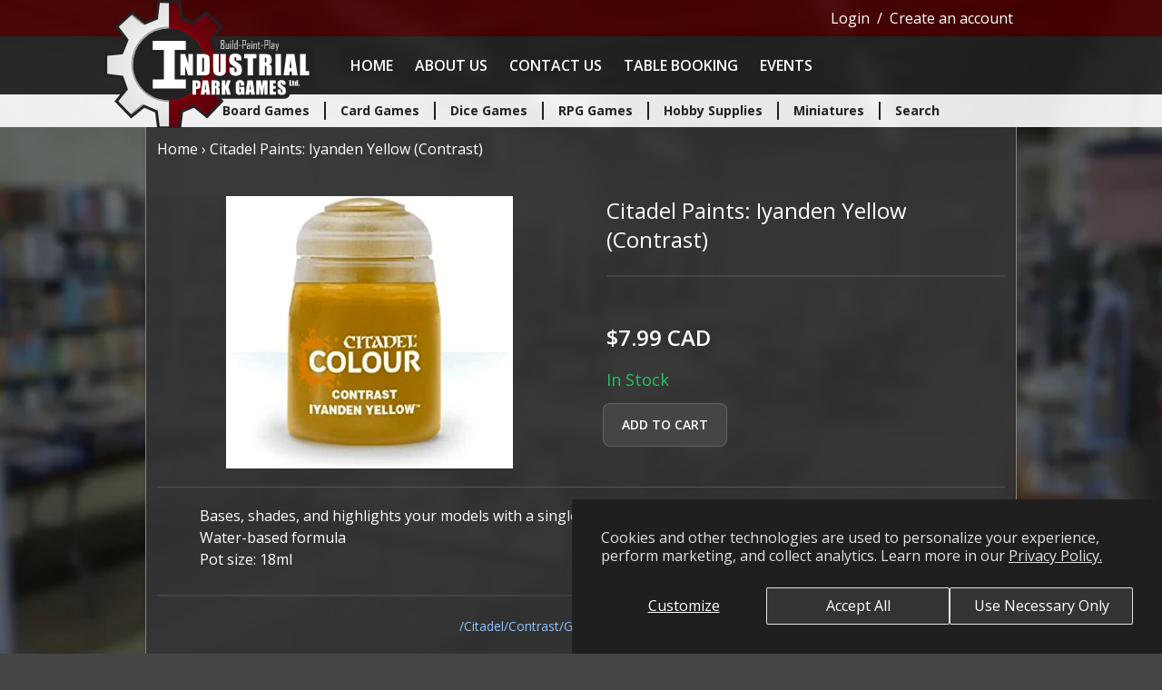

--- FILE ---
content_type: text/html; charset=utf-8
request_url: https://industrialparkgames.com/products/citadel-paints-iyanden-yellow-contrast
body_size: 21998
content:
<!doctype html>
<html class="no-js" lang="en">
  <head>
    <meta charset="utf-8">
    <meta http-equiv="X-UA-Compatible" content="IE=edge">
    <meta name="viewport" content="width=device-width,initial-scale=1">
    <meta name="theme-color" content="">
    <link rel="canonical" href="https://industrialparkgames.com/products/citadel-paints-iyanden-yellow-contrast">
    <link rel="preconnect" href="https://cdn.shopify.com" crossorigin>
    <link rel="preconnect" href="https://fonts.googleapis.com">
    <link rel="preconnect" href="https://fonts.gstatic.com" crossorigin>
    <link href="https://fonts.googleapis.com/css2?family=Open+Sans:ital,wght@0,300;0,400;0,500;0,600;0,700;0,800;1,300;1,400;1,500;1,600;1,700;1,800&display=swap" rel="stylesheet">
    <link rel="stylesheet" href="//industrialparkgames.com/cdn/shop/t/3/assets/base.css?v=149009084508971169391679189776">
    
  <meta property="og:image" content="https://cdn.shopify.com/s/files/1/0613/4104/0861/products/51gfj-r8pl-ac-sy355_3af578c7-c0df-4b1b-a1d4-f1e4a1ad6500.jpg?v=1652034504" />
<meta property="og:image:secure_url" content="https://cdn.shopify.com/s/files/1/0613/4104/0861/products/51gfj-r8pl-ac-sy355_3af578c7-c0df-4b1b-a1d4-f1e4a1ad6500.jpg?v=1652034504" />
<meta property="og:image:width" content="374" />
<meta property="og:image:height" content="355" />
<link href="https://monorail-edge.shopifysvc.com" rel="dns-prefetch">
<script>(function(){if ("sendBeacon" in navigator && "performance" in window) {try {var session_token_from_headers = performance.getEntriesByType('navigation')[0].serverTiming.find(x => x.name == '_s').description;} catch {var session_token_from_headers = undefined;}var session_cookie_matches = document.cookie.match(/_shopify_s=([^;]*)/);var session_token_from_cookie = session_cookie_matches && session_cookie_matches.length === 2 ? session_cookie_matches[1] : "";var session_token = session_token_from_headers || session_token_from_cookie || "";function handle_abandonment_event(e) {var entries = performance.getEntries().filter(function(entry) {return /monorail-edge.shopifysvc.com/.test(entry.name);});if (!window.abandonment_tracked && entries.length === 0) {window.abandonment_tracked = true;var currentMs = Date.now();var navigation_start = performance.timing.navigationStart;var payload = {shop_id: 61341040861,url: window.location.href,navigation_start,duration: currentMs - navigation_start,session_token,page_type: "product"};window.navigator.sendBeacon("https://monorail-edge.shopifysvc.com/v1/produce", JSON.stringify({schema_id: "online_store_buyer_site_abandonment/1.1",payload: payload,metadata: {event_created_at_ms: currentMs,event_sent_at_ms: currentMs}}));}}window.addEventListener('pagehide', handle_abandonment_event);}}());</script>
<script id="web-pixels-manager-setup">(function e(e,d,r,n,o){if(void 0===o&&(o={}),!Boolean(null===(a=null===(i=window.Shopify)||void 0===i?void 0:i.analytics)||void 0===a?void 0:a.replayQueue)){var i,a;window.Shopify=window.Shopify||{};var t=window.Shopify;t.analytics=t.analytics||{};var s=t.analytics;s.replayQueue=[],s.publish=function(e,d,r){return s.replayQueue.push([e,d,r]),!0};try{self.performance.mark("wpm:start")}catch(e){}var l=function(){var e={modern:/Edge?\/(1{2}[4-9]|1[2-9]\d|[2-9]\d{2}|\d{4,})\.\d+(\.\d+|)|Firefox\/(1{2}[4-9]|1[2-9]\d|[2-9]\d{2}|\d{4,})\.\d+(\.\d+|)|Chrom(ium|e)\/(9{2}|\d{3,})\.\d+(\.\d+|)|(Maci|X1{2}).+ Version\/(15\.\d+|(1[6-9]|[2-9]\d|\d{3,})\.\d+)([,.]\d+|)( \(\w+\)|)( Mobile\/\w+|) Safari\/|Chrome.+OPR\/(9{2}|\d{3,})\.\d+\.\d+|(CPU[ +]OS|iPhone[ +]OS|CPU[ +]iPhone|CPU IPhone OS|CPU iPad OS)[ +]+(15[._]\d+|(1[6-9]|[2-9]\d|\d{3,})[._]\d+)([._]\d+|)|Android:?[ /-](13[3-9]|1[4-9]\d|[2-9]\d{2}|\d{4,})(\.\d+|)(\.\d+|)|Android.+Firefox\/(13[5-9]|1[4-9]\d|[2-9]\d{2}|\d{4,})\.\d+(\.\d+|)|Android.+Chrom(ium|e)\/(13[3-9]|1[4-9]\d|[2-9]\d{2}|\d{4,})\.\d+(\.\d+|)|SamsungBrowser\/([2-9]\d|\d{3,})\.\d+/,legacy:/Edge?\/(1[6-9]|[2-9]\d|\d{3,})\.\d+(\.\d+|)|Firefox\/(5[4-9]|[6-9]\d|\d{3,})\.\d+(\.\d+|)|Chrom(ium|e)\/(5[1-9]|[6-9]\d|\d{3,})\.\d+(\.\d+|)([\d.]+$|.*Safari\/(?![\d.]+ Edge\/[\d.]+$))|(Maci|X1{2}).+ Version\/(10\.\d+|(1[1-9]|[2-9]\d|\d{3,})\.\d+)([,.]\d+|)( \(\w+\)|)( Mobile\/\w+|) Safari\/|Chrome.+OPR\/(3[89]|[4-9]\d|\d{3,})\.\d+\.\d+|(CPU[ +]OS|iPhone[ +]OS|CPU[ +]iPhone|CPU IPhone OS|CPU iPad OS)[ +]+(10[._]\d+|(1[1-9]|[2-9]\d|\d{3,})[._]\d+)([._]\d+|)|Android:?[ /-](13[3-9]|1[4-9]\d|[2-9]\d{2}|\d{4,})(\.\d+|)(\.\d+|)|Mobile Safari.+OPR\/([89]\d|\d{3,})\.\d+\.\d+|Android.+Firefox\/(13[5-9]|1[4-9]\d|[2-9]\d{2}|\d{4,})\.\d+(\.\d+|)|Android.+Chrom(ium|e)\/(13[3-9]|1[4-9]\d|[2-9]\d{2}|\d{4,})\.\d+(\.\d+|)|Android.+(UC? ?Browser|UCWEB|U3)[ /]?(15\.([5-9]|\d{2,})|(1[6-9]|[2-9]\d|\d{3,})\.\d+)\.\d+|SamsungBrowser\/(5\.\d+|([6-9]|\d{2,})\.\d+)|Android.+MQ{2}Browser\/(14(\.(9|\d{2,})|)|(1[5-9]|[2-9]\d|\d{3,})(\.\d+|))(\.\d+|)|K[Aa][Ii]OS\/(3\.\d+|([4-9]|\d{2,})\.\d+)(\.\d+|)/},d=e.modern,r=e.legacy,n=navigator.userAgent;return n.match(d)?"modern":n.match(r)?"legacy":"unknown"}(),u="modern"===l?"modern":"legacy",c=(null!=n?n:{modern:"",legacy:""})[u],f=function(e){return[e.baseUrl,"/wpm","/b",e.hashVersion,"modern"===e.buildTarget?"m":"l",".js"].join("")}({baseUrl:d,hashVersion:r,buildTarget:u}),m=function(e){var d=e.version,r=e.bundleTarget,n=e.surface,o=e.pageUrl,i=e.monorailEndpoint;return{emit:function(e){var a=e.status,t=e.errorMsg,s=(new Date).getTime(),l=JSON.stringify({metadata:{event_sent_at_ms:s},events:[{schema_id:"web_pixels_manager_load/3.1",payload:{version:d,bundle_target:r,page_url:o,status:a,surface:n,error_msg:t},metadata:{event_created_at_ms:s}}]});if(!i)return console&&console.warn&&console.warn("[Web Pixels Manager] No Monorail endpoint provided, skipping logging."),!1;try{return self.navigator.sendBeacon.bind(self.navigator)(i,l)}catch(e){}var u=new XMLHttpRequest;try{return u.open("POST",i,!0),u.setRequestHeader("Content-Type","text/plain"),u.send(l),!0}catch(e){return console&&console.warn&&console.warn("[Web Pixels Manager] Got an unhandled error while logging to Monorail."),!1}}}}({version:r,bundleTarget:l,surface:e.surface,pageUrl:self.location.href,monorailEndpoint:e.monorailEndpoint});try{o.browserTarget=l,function(e){var d=e.src,r=e.async,n=void 0===r||r,o=e.onload,i=e.onerror,a=e.sri,t=e.scriptDataAttributes,s=void 0===t?{}:t,l=document.createElement("script"),u=document.querySelector("head"),c=document.querySelector("body");if(l.async=n,l.src=d,a&&(l.integrity=a,l.crossOrigin="anonymous"),s)for(var f in s)if(Object.prototype.hasOwnProperty.call(s,f))try{l.dataset[f]=s[f]}catch(e){}if(o&&l.addEventListener("load",o),i&&l.addEventListener("error",i),u)u.appendChild(l);else{if(!c)throw new Error("Did not find a head or body element to append the script");c.appendChild(l)}}({src:f,async:!0,onload:function(){if(!function(){var e,d;return Boolean(null===(d=null===(e=window.Shopify)||void 0===e?void 0:e.analytics)||void 0===d?void 0:d.initialized)}()){var d=window.webPixelsManager.init(e)||void 0;if(d){var r=window.Shopify.analytics;r.replayQueue.forEach((function(e){var r=e[0],n=e[1],o=e[2];d.publishCustomEvent(r,n,o)})),r.replayQueue=[],r.publish=d.publishCustomEvent,r.visitor=d.visitor,r.initialized=!0}}},onerror:function(){return m.emit({status:"failed",errorMsg:"".concat(f," has failed to load")})},sri:function(e){var d=/^sha384-[A-Za-z0-9+/=]+$/;return"string"==typeof e&&d.test(e)}(c)?c:"",scriptDataAttributes:o}),m.emit({status:"loading"})}catch(e){m.emit({status:"failed",errorMsg:(null==e?void 0:e.message)||"Unknown error"})}}})({shopId: 61341040861,storefrontBaseUrl: "https://industrialparkgames.com",extensionsBaseUrl: "https://extensions.shopifycdn.com/cdn/shopifycloud/web-pixels-manager",monorailEndpoint: "https://monorail-edge.shopifysvc.com/unstable/produce_batch",surface: "storefront-renderer",enabledBetaFlags: ["2dca8a86"],webPixelsConfigList: [{"id":"shopify-app-pixel","configuration":"{}","eventPayloadVersion":"v1","runtimeContext":"STRICT","scriptVersion":"0450","apiClientId":"shopify-pixel","type":"APP","privacyPurposes":["ANALYTICS","MARKETING"]},{"id":"shopify-custom-pixel","eventPayloadVersion":"v1","runtimeContext":"LAX","scriptVersion":"0450","apiClientId":"shopify-pixel","type":"CUSTOM","privacyPurposes":["ANALYTICS","MARKETING"]}],isMerchantRequest: false,initData: {"shop":{"name":"Industrial Park Games Ltd.","paymentSettings":{"currencyCode":"CAD"},"myshopifyDomain":"industrial-park-games-ltd.myshopify.com","countryCode":"CA","storefrontUrl":"https:\/\/industrialparkgames.com"},"customer":null,"cart":null,"checkout":null,"productVariants":[{"price":{"amount":7.99,"currencyCode":"CAD"},"product":{"title":"Citadel Paints: Iyanden Yellow (Contrast)","vendor":"Games Workshop","id":"7524261069021","untranslatedTitle":"Citadel Paints: Iyanden Yellow (Contrast)","url":"\/products\/citadel-paints-iyanden-yellow-contrast","type":""},"id":"42252939165917","image":{"src":"\/\/industrialparkgames.com\/cdn\/shop\/products\/51gfj-r8pl-ac-sy355_3af578c7-c0df-4b1b-a1d4-f1e4a1ad6500.jpg?v=1652034504"},"sku":"GWC-04","title":"Default Title","untranslatedTitle":"Default Title"}],"purchasingCompany":null},},"https://industrialparkgames.com/cdn","fcfee988w5aeb613cpc8e4bc33m6693e112",{"modern":"","legacy":""},{"shopId":"61341040861","storefrontBaseUrl":"https:\/\/industrialparkgames.com","extensionBaseUrl":"https:\/\/extensions.shopifycdn.com\/cdn\/shopifycloud\/web-pixels-manager","surface":"storefront-renderer","enabledBetaFlags":"[\"2dca8a86\"]","isMerchantRequest":"false","hashVersion":"fcfee988w5aeb613cpc8e4bc33m6693e112","publish":"custom","events":"[[\"page_viewed\",{}],[\"product_viewed\",{\"productVariant\":{\"price\":{\"amount\":7.99,\"currencyCode\":\"CAD\"},\"product\":{\"title\":\"Citadel Paints: Iyanden Yellow (Contrast)\",\"vendor\":\"Games Workshop\",\"id\":\"7524261069021\",\"untranslatedTitle\":\"Citadel Paints: Iyanden Yellow (Contrast)\",\"url\":\"\/products\/citadel-paints-iyanden-yellow-contrast\",\"type\":\"\"},\"id\":\"42252939165917\",\"image\":{\"src\":\"\/\/industrialparkgames.com\/cdn\/shop\/products\/51gfj-r8pl-ac-sy355_3af578c7-c0df-4b1b-a1d4-f1e4a1ad6500.jpg?v=1652034504\"},\"sku\":\"GWC-04\",\"title\":\"Default Title\",\"untranslatedTitle\":\"Default Title\"}}]]"});</script><script>
  window.ShopifyAnalytics = window.ShopifyAnalytics || {};
  window.ShopifyAnalytics.meta = window.ShopifyAnalytics.meta || {};
  window.ShopifyAnalytics.meta.currency = 'CAD';
  var meta = {"product":{"id":7524261069021,"gid":"gid:\/\/shopify\/Product\/7524261069021","vendor":"Games Workshop","type":"","handle":"citadel-paints-iyanden-yellow-contrast","variants":[{"id":42252939165917,"price":799,"name":"Citadel Paints: Iyanden Yellow (Contrast)","public_title":null,"sku":"GWC-04"}],"remote":false},"page":{"pageType":"product","resourceType":"product","resourceId":7524261069021,"requestId":"6db3dfba-bd67-4e97-98cc-190e095e5a4e-1769530014"}};
  for (var attr in meta) {
    window.ShopifyAnalytics.meta[attr] = meta[attr];
  }
</script>
<script class="analytics">
  (function () {
    var customDocumentWrite = function(content) {
      var jquery = null;

      if (window.jQuery) {
        jquery = window.jQuery;
      } else if (window.Checkout && window.Checkout.$) {
        jquery = window.Checkout.$;
      }

      if (jquery) {
        jquery('body').append(content);
      }
    };

    var hasLoggedConversion = function(token) {
      if (token) {
        return document.cookie.indexOf('loggedConversion=' + token) !== -1;
      }
      return false;
    }

    var setCookieIfConversion = function(token) {
      if (token) {
        var twoMonthsFromNow = new Date(Date.now());
        twoMonthsFromNow.setMonth(twoMonthsFromNow.getMonth() + 2);

        document.cookie = 'loggedConversion=' + token + '; expires=' + twoMonthsFromNow;
      }
    }

    var trekkie = window.ShopifyAnalytics.lib = window.trekkie = window.trekkie || [];
    if (trekkie.integrations) {
      return;
    }
    trekkie.methods = [
      'identify',
      'page',
      'ready',
      'track',
      'trackForm',
      'trackLink'
    ];
    trekkie.factory = function(method) {
      return function() {
        var args = Array.prototype.slice.call(arguments);
        args.unshift(method);
        trekkie.push(args);
        return trekkie;
      };
    };
    for (var i = 0; i < trekkie.methods.length; i++) {
      var key = trekkie.methods[i];
      trekkie[key] = trekkie.factory(key);
    }
    trekkie.load = function(config) {
      trekkie.config = config || {};
      trekkie.config.initialDocumentCookie = document.cookie;
      var first = document.getElementsByTagName('script')[0];
      var script = document.createElement('script');
      script.type = 'text/javascript';
      script.onerror = function(e) {
        var scriptFallback = document.createElement('script');
        scriptFallback.type = 'text/javascript';
        scriptFallback.onerror = function(error) {
                var Monorail = {
      produce: function produce(monorailDomain, schemaId, payload) {
        var currentMs = new Date().getTime();
        var event = {
          schema_id: schemaId,
          payload: payload,
          metadata: {
            event_created_at_ms: currentMs,
            event_sent_at_ms: currentMs
          }
        };
        return Monorail.sendRequest("https://" + monorailDomain + "/v1/produce", JSON.stringify(event));
      },
      sendRequest: function sendRequest(endpointUrl, payload) {
        // Try the sendBeacon API
        if (window && window.navigator && typeof window.navigator.sendBeacon === 'function' && typeof window.Blob === 'function' && !Monorail.isIos12()) {
          var blobData = new window.Blob([payload], {
            type: 'text/plain'
          });

          if (window.navigator.sendBeacon(endpointUrl, blobData)) {
            return true;
          } // sendBeacon was not successful

        } // XHR beacon

        var xhr = new XMLHttpRequest();

        try {
          xhr.open('POST', endpointUrl);
          xhr.setRequestHeader('Content-Type', 'text/plain');
          xhr.send(payload);
        } catch (e) {
          console.log(e);
        }

        return false;
      },
      isIos12: function isIos12() {
        return window.navigator.userAgent.lastIndexOf('iPhone; CPU iPhone OS 12_') !== -1 || window.navigator.userAgent.lastIndexOf('iPad; CPU OS 12_') !== -1;
      }
    };
    Monorail.produce('monorail-edge.shopifysvc.com',
      'trekkie_storefront_load_errors/1.1',
      {shop_id: 61341040861,
      theme_id: 130736980189,
      app_name: "storefront",
      context_url: window.location.href,
      source_url: "//industrialparkgames.com/cdn/s/trekkie.storefront.a804e9514e4efded663580eddd6991fcc12b5451.min.js"});

        };
        scriptFallback.async = true;
        scriptFallback.src = '//industrialparkgames.com/cdn/s/trekkie.storefront.a804e9514e4efded663580eddd6991fcc12b5451.min.js';
        first.parentNode.insertBefore(scriptFallback, first);
      };
      script.async = true;
      script.src = '//industrialparkgames.com/cdn/s/trekkie.storefront.a804e9514e4efded663580eddd6991fcc12b5451.min.js';
      first.parentNode.insertBefore(script, first);
    };
    trekkie.load(
      {"Trekkie":{"appName":"storefront","development":false,"defaultAttributes":{"shopId":61341040861,"isMerchantRequest":null,"themeId":130736980189,"themeCityHash":"4331207961277880901","contentLanguage":"en","currency":"CAD","eventMetadataId":"5146deba-4c00-4b9b-b711-6c144df61a72"},"isServerSideCookieWritingEnabled":true,"monorailRegion":"shop_domain","enabledBetaFlags":["65f19447"]},"Session Attribution":{},"S2S":{"facebookCapiEnabled":false,"source":"trekkie-storefront-renderer","apiClientId":580111}}
    );

    var loaded = false;
    trekkie.ready(function() {
      if (loaded) return;
      loaded = true;

      window.ShopifyAnalytics.lib = window.trekkie;

      var originalDocumentWrite = document.write;
      document.write = customDocumentWrite;
      try { window.ShopifyAnalytics.merchantGoogleAnalytics.call(this); } catch(error) {};
      document.write = originalDocumentWrite;

      window.ShopifyAnalytics.lib.page(null,{"pageType":"product","resourceType":"product","resourceId":7524261069021,"requestId":"6db3dfba-bd67-4e97-98cc-190e095e5a4e-1769530014","shopifyEmitted":true});

      var match = window.location.pathname.match(/checkouts\/(.+)\/(thank_you|post_purchase)/)
      var token = match? match[1]: undefined;
      if (!hasLoggedConversion(token)) {
        setCookieIfConversion(token);
        window.ShopifyAnalytics.lib.track("Viewed Product",{"currency":"CAD","variantId":42252939165917,"productId":7524261069021,"productGid":"gid:\/\/shopify\/Product\/7524261069021","name":"Citadel Paints: Iyanden Yellow (Contrast)","price":"7.99","sku":"GWC-04","brand":"Games Workshop","variant":null,"category":"","nonInteraction":true,"remote":false},undefined,undefined,{"shopifyEmitted":true});
      window.ShopifyAnalytics.lib.track("monorail:\/\/trekkie_storefront_viewed_product\/1.1",{"currency":"CAD","variantId":42252939165917,"productId":7524261069021,"productGid":"gid:\/\/shopify\/Product\/7524261069021","name":"Citadel Paints: Iyanden Yellow (Contrast)","price":"7.99","sku":"GWC-04","brand":"Games Workshop","variant":null,"category":"","nonInteraction":true,"remote":false,"referer":"https:\/\/industrialparkgames.com\/products\/citadel-paints-iyanden-yellow-contrast"});
      }
    });


        var eventsListenerScript = document.createElement('script');
        eventsListenerScript.async = true;
        eventsListenerScript.src = "//industrialparkgames.com/cdn/shopifycloud/storefront/assets/shop_events_listener-3da45d37.js";
        document.getElementsByTagName('head')[0].appendChild(eventsListenerScript);

})();</script>
<script
  defer
  src="https://industrialparkgames.com/cdn/shopifycloud/perf-kit/shopify-perf-kit-3.0.4.min.js"
  data-application="storefront-renderer"
  data-shop-id="61341040861"
  data-render-region="gcp-us-east1"
  data-page-type="product"
  data-theme-instance-id="130736980189"
  data-theme-name="IPG"
  data-theme-version="1.0"
  data-monorail-region="shop_domain"
  data-resource-timing-sampling-rate="10"
  data-shs="true"
  data-shs-beacon="true"
  data-shs-export-with-fetch="true"
  data-shs-logs-sample-rate="1"
  data-shs-beacon-endpoint="https://industrialparkgames.com/api/collect"
></script>
</head>
  <body onload="create_collapsibles()" class="bg-silver_dark debug-screens bg-no-repeat bg-fixed bg-center bg-cover" style="background-image: url(//industrialparkgames.com/cdn/shop/t/3/assets/bg-shop-blur-med_1000x.jpg?v=116741467275869049461654196978)">
  

    <div id="background-image" class=""></div>
    
    <script>window.performance && window.performance.mark && window.performance.mark('shopify.content_for_header.start');</script><meta id="shopify-digital-wallet" name="shopify-digital-wallet" content="/61341040861/digital_wallets/dialog">
<meta name="shopify-checkout-api-token" content="588a245fa6897630465555f3af7c0b5a">
<meta id="in-context-paypal-metadata" data-shop-id="61341040861" data-venmo-supported="false" data-environment="production" data-locale="en_US" data-paypal-v4="true" data-currency="CAD">
<link rel="alternate" type="application/json+oembed" href="https://industrialparkgames.com/products/citadel-paints-iyanden-yellow-contrast.oembed">
<script async="async" src="/checkouts/internal/preloads.js?locale=en-CA"></script>
<link rel="preconnect" href="https://shop.app" crossorigin="anonymous">
<script async="async" src="https://shop.app/checkouts/internal/preloads.js?locale=en-CA&shop_id=61341040861" crossorigin="anonymous"></script>
<script id="apple-pay-shop-capabilities" type="application/json">{"shopId":61341040861,"countryCode":"CA","currencyCode":"CAD","merchantCapabilities":["supports3DS"],"merchantId":"gid:\/\/shopify\/Shop\/61341040861","merchantName":"Industrial Park Games Ltd.","requiredBillingContactFields":["postalAddress","email"],"requiredShippingContactFields":["postalAddress","email"],"shippingType":"shipping","supportedNetworks":["visa","masterCard","amex","discover","interac","jcb"],"total":{"type":"pending","label":"Industrial Park Games Ltd.","amount":"1.00"},"shopifyPaymentsEnabled":true,"supportsSubscriptions":true}</script>
<script id="shopify-features" type="application/json">{"accessToken":"588a245fa6897630465555f3af7c0b5a","betas":["rich-media-storefront-analytics"],"domain":"industrialparkgames.com","predictiveSearch":true,"shopId":61341040861,"locale":"en"}</script>
<script>var Shopify = Shopify || {};
Shopify.shop = "industrial-park-games-ltd.myshopify.com";
Shopify.locale = "en";
Shopify.currency = {"active":"CAD","rate":"1.0"};
Shopify.country = "CA";
Shopify.theme = {"name":"Shopify-Theme-IPG\/main","id":130736980189,"schema_name":"IPG","schema_version":"1.0","theme_store_id":null,"role":"main"};
Shopify.theme.handle = "null";
Shopify.theme.style = {"id":null,"handle":null};
Shopify.cdnHost = "industrialparkgames.com/cdn";
Shopify.routes = Shopify.routes || {};
Shopify.routes.root = "/";</script>
<script type="module">!function(o){(o.Shopify=o.Shopify||{}).modules=!0}(window);</script>
<script>!function(o){function n(){var o=[];function n(){o.push(Array.prototype.slice.apply(arguments))}return n.q=o,n}var t=o.Shopify=o.Shopify||{};t.loadFeatures=n(),t.autoloadFeatures=n()}(window);</script>
<script>
  window.ShopifyPay = window.ShopifyPay || {};
  window.ShopifyPay.apiHost = "shop.app\/pay";
  window.ShopifyPay.redirectState = null;
</script>
<script id="shop-js-analytics" type="application/json">{"pageType":"product"}</script>
<script defer="defer" async type="module" src="//industrialparkgames.com/cdn/shopifycloud/shop-js/modules/v2/client.init-shop-cart-sync_BT-GjEfc.en.esm.js"></script>
<script defer="defer" async type="module" src="//industrialparkgames.com/cdn/shopifycloud/shop-js/modules/v2/chunk.common_D58fp_Oc.esm.js"></script>
<script defer="defer" async type="module" src="//industrialparkgames.com/cdn/shopifycloud/shop-js/modules/v2/chunk.modal_xMitdFEc.esm.js"></script>
<script type="module">
  await import("//industrialparkgames.com/cdn/shopifycloud/shop-js/modules/v2/client.init-shop-cart-sync_BT-GjEfc.en.esm.js");
await import("//industrialparkgames.com/cdn/shopifycloud/shop-js/modules/v2/chunk.common_D58fp_Oc.esm.js");
await import("//industrialparkgames.com/cdn/shopifycloud/shop-js/modules/v2/chunk.modal_xMitdFEc.esm.js");

  window.Shopify.SignInWithShop?.initShopCartSync?.({"fedCMEnabled":true,"windoidEnabled":true});

</script>
<script>
  window.Shopify = window.Shopify || {};
  if (!window.Shopify.featureAssets) window.Shopify.featureAssets = {};
  window.Shopify.featureAssets['shop-js'] = {"shop-cart-sync":["modules/v2/client.shop-cart-sync_DZOKe7Ll.en.esm.js","modules/v2/chunk.common_D58fp_Oc.esm.js","modules/v2/chunk.modal_xMitdFEc.esm.js"],"init-fed-cm":["modules/v2/client.init-fed-cm_B6oLuCjv.en.esm.js","modules/v2/chunk.common_D58fp_Oc.esm.js","modules/v2/chunk.modal_xMitdFEc.esm.js"],"shop-cash-offers":["modules/v2/client.shop-cash-offers_D2sdYoxE.en.esm.js","modules/v2/chunk.common_D58fp_Oc.esm.js","modules/v2/chunk.modal_xMitdFEc.esm.js"],"shop-login-button":["modules/v2/client.shop-login-button_QeVjl5Y3.en.esm.js","modules/v2/chunk.common_D58fp_Oc.esm.js","modules/v2/chunk.modal_xMitdFEc.esm.js"],"pay-button":["modules/v2/client.pay-button_DXTOsIq6.en.esm.js","modules/v2/chunk.common_D58fp_Oc.esm.js","modules/v2/chunk.modal_xMitdFEc.esm.js"],"shop-button":["modules/v2/client.shop-button_DQZHx9pm.en.esm.js","modules/v2/chunk.common_D58fp_Oc.esm.js","modules/v2/chunk.modal_xMitdFEc.esm.js"],"avatar":["modules/v2/client.avatar_BTnouDA3.en.esm.js"],"init-windoid":["modules/v2/client.init-windoid_CR1B-cfM.en.esm.js","modules/v2/chunk.common_D58fp_Oc.esm.js","modules/v2/chunk.modal_xMitdFEc.esm.js"],"init-shop-for-new-customer-accounts":["modules/v2/client.init-shop-for-new-customer-accounts_C_vY_xzh.en.esm.js","modules/v2/client.shop-login-button_QeVjl5Y3.en.esm.js","modules/v2/chunk.common_D58fp_Oc.esm.js","modules/v2/chunk.modal_xMitdFEc.esm.js"],"init-shop-email-lookup-coordinator":["modules/v2/client.init-shop-email-lookup-coordinator_BI7n9ZSv.en.esm.js","modules/v2/chunk.common_D58fp_Oc.esm.js","modules/v2/chunk.modal_xMitdFEc.esm.js"],"init-shop-cart-sync":["modules/v2/client.init-shop-cart-sync_BT-GjEfc.en.esm.js","modules/v2/chunk.common_D58fp_Oc.esm.js","modules/v2/chunk.modal_xMitdFEc.esm.js"],"shop-toast-manager":["modules/v2/client.shop-toast-manager_DiYdP3xc.en.esm.js","modules/v2/chunk.common_D58fp_Oc.esm.js","modules/v2/chunk.modal_xMitdFEc.esm.js"],"init-customer-accounts":["modules/v2/client.init-customer-accounts_D9ZNqS-Q.en.esm.js","modules/v2/client.shop-login-button_QeVjl5Y3.en.esm.js","modules/v2/chunk.common_D58fp_Oc.esm.js","modules/v2/chunk.modal_xMitdFEc.esm.js"],"init-customer-accounts-sign-up":["modules/v2/client.init-customer-accounts-sign-up_iGw4briv.en.esm.js","modules/v2/client.shop-login-button_QeVjl5Y3.en.esm.js","modules/v2/chunk.common_D58fp_Oc.esm.js","modules/v2/chunk.modal_xMitdFEc.esm.js"],"shop-follow-button":["modules/v2/client.shop-follow-button_CqMgW2wH.en.esm.js","modules/v2/chunk.common_D58fp_Oc.esm.js","modules/v2/chunk.modal_xMitdFEc.esm.js"],"checkout-modal":["modules/v2/client.checkout-modal_xHeaAweL.en.esm.js","modules/v2/chunk.common_D58fp_Oc.esm.js","modules/v2/chunk.modal_xMitdFEc.esm.js"],"shop-login":["modules/v2/client.shop-login_D91U-Q7h.en.esm.js","modules/v2/chunk.common_D58fp_Oc.esm.js","modules/v2/chunk.modal_xMitdFEc.esm.js"],"lead-capture":["modules/v2/client.lead-capture_BJmE1dJe.en.esm.js","modules/v2/chunk.common_D58fp_Oc.esm.js","modules/v2/chunk.modal_xMitdFEc.esm.js"],"payment-terms":["modules/v2/client.payment-terms_Ci9AEqFq.en.esm.js","modules/v2/chunk.common_D58fp_Oc.esm.js","modules/v2/chunk.modal_xMitdFEc.esm.js"]};
</script>
<script id="__st">var __st={"a":61341040861,"offset":-25200,"reqid":"6db3dfba-bd67-4e97-98cc-190e095e5a4e-1769530014","pageurl":"industrialparkgames.com\/products\/citadel-paints-iyanden-yellow-contrast","u":"cc1df7bc3165","p":"product","rtyp":"product","rid":7524261069021};</script>
<script>window.ShopifyPaypalV4VisibilityTracking = true;</script>
<script id="captcha-bootstrap">!function(){'use strict';const t='contact',e='account',n='new_comment',o=[[t,t],['blogs',n],['comments',n],[t,'customer']],c=[[e,'customer_login'],[e,'guest_login'],[e,'recover_customer_password'],[e,'create_customer']],r=t=>t.map((([t,e])=>`form[action*='/${t}']:not([data-nocaptcha='true']) input[name='form_type'][value='${e}']`)).join(','),a=t=>()=>t?[...document.querySelectorAll(t)].map((t=>t.form)):[];function s(){const t=[...o],e=r(t);return a(e)}const i='password',u='form_key',d=['recaptcha-v3-token','g-recaptcha-response','h-captcha-response',i],f=()=>{try{return window.sessionStorage}catch{return}},m='__shopify_v',_=t=>t.elements[u];function p(t,e,n=!1){try{const o=window.sessionStorage,c=JSON.parse(o.getItem(e)),{data:r}=function(t){const{data:e,action:n}=t;return t[m]||n?{data:e,action:n}:{data:t,action:n}}(c);for(const[e,n]of Object.entries(r))t.elements[e]&&(t.elements[e].value=n);n&&o.removeItem(e)}catch(o){console.error('form repopulation failed',{error:o})}}const l='form_type',E='cptcha';function T(t){t.dataset[E]=!0}const w=window,h=w.document,L='Shopify',v='ce_forms',y='captcha';let A=!1;((t,e)=>{const n=(g='f06e6c50-85a8-45c8-87d0-21a2b65856fe',I='https://cdn.shopify.com/shopifycloud/storefront-forms-hcaptcha/ce_storefront_forms_captcha_hcaptcha.v1.5.2.iife.js',D={infoText:'Protected by hCaptcha',privacyText:'Privacy',termsText:'Terms'},(t,e,n)=>{const o=w[L][v],c=o.bindForm;if(c)return c(t,g,e,D).then(n);var r;o.q.push([[t,g,e,D],n]),r=I,A||(h.body.append(Object.assign(h.createElement('script'),{id:'captcha-provider',async:!0,src:r})),A=!0)});var g,I,D;w[L]=w[L]||{},w[L][v]=w[L][v]||{},w[L][v].q=[],w[L][y]=w[L][y]||{},w[L][y].protect=function(t,e){n(t,void 0,e),T(t)},Object.freeze(w[L][y]),function(t,e,n,w,h,L){const[v,y,A,g]=function(t,e,n){const i=e?o:[],u=t?c:[],d=[...i,...u],f=r(d),m=r(i),_=r(d.filter((([t,e])=>n.includes(e))));return[a(f),a(m),a(_),s()]}(w,h,L),I=t=>{const e=t.target;return e instanceof HTMLFormElement?e:e&&e.form},D=t=>v().includes(t);t.addEventListener('submit',(t=>{const e=I(t);if(!e)return;const n=D(e)&&!e.dataset.hcaptchaBound&&!e.dataset.recaptchaBound,o=_(e),c=g().includes(e)&&(!o||!o.value);(n||c)&&t.preventDefault(),c&&!n&&(function(t){try{if(!f())return;!function(t){const e=f();if(!e)return;const n=_(t);if(!n)return;const o=n.value;o&&e.removeItem(o)}(t);const e=Array.from(Array(32),(()=>Math.random().toString(36)[2])).join('');!function(t,e){_(t)||t.append(Object.assign(document.createElement('input'),{type:'hidden',name:u})),t.elements[u].value=e}(t,e),function(t,e){const n=f();if(!n)return;const o=[...t.querySelectorAll(`input[type='${i}']`)].map((({name:t})=>t)),c=[...d,...o],r={};for(const[a,s]of new FormData(t).entries())c.includes(a)||(r[a]=s);n.setItem(e,JSON.stringify({[m]:1,action:t.action,data:r}))}(t,e)}catch(e){console.error('failed to persist form',e)}}(e),e.submit())}));const S=(t,e)=>{t&&!t.dataset[E]&&(n(t,e.some((e=>e===t))),T(t))};for(const o of['focusin','change'])t.addEventListener(o,(t=>{const e=I(t);D(e)&&S(e,y())}));const B=e.get('form_key'),M=e.get(l),P=B&&M;t.addEventListener('DOMContentLoaded',(()=>{const t=y();if(P)for(const e of t)e.elements[l].value===M&&p(e,B);[...new Set([...A(),...v().filter((t=>'true'===t.dataset.shopifyCaptcha))])].forEach((e=>S(e,t)))}))}(h,new URLSearchParams(w.location.search),n,t,e,['guest_login'])})(!1,!0)}();</script>
<script integrity="sha256-4kQ18oKyAcykRKYeNunJcIwy7WH5gtpwJnB7kiuLZ1E=" data-source-attribution="shopify.loadfeatures" defer="defer" src="//industrialparkgames.com/cdn/shopifycloud/storefront/assets/storefront/load_feature-a0a9edcb.js" crossorigin="anonymous"></script>
<script crossorigin="anonymous" defer="defer" src="//industrialparkgames.com/cdn/shopifycloud/storefront/assets/shopify_pay/storefront-65b4c6d7.js?v=20250812"></script>
<script data-source-attribution="shopify.dynamic_checkout.dynamic.init">var Shopify=Shopify||{};Shopify.PaymentButton=Shopify.PaymentButton||{isStorefrontPortableWallets:!0,init:function(){window.Shopify.PaymentButton.init=function(){};var t=document.createElement("script");t.src="https://industrialparkgames.com/cdn/shopifycloud/portable-wallets/latest/portable-wallets.en.js",t.type="module",document.head.appendChild(t)}};
</script>
<script data-source-attribution="shopify.dynamic_checkout.buyer_consent">
  function portableWalletsHideBuyerConsent(e){var t=document.getElementById("shopify-buyer-consent"),n=document.getElementById("shopify-subscription-policy-button");t&&n&&(t.classList.add("hidden"),t.setAttribute("aria-hidden","true"),n.removeEventListener("click",e))}function portableWalletsShowBuyerConsent(e){var t=document.getElementById("shopify-buyer-consent"),n=document.getElementById("shopify-subscription-policy-button");t&&n&&(t.classList.remove("hidden"),t.removeAttribute("aria-hidden"),n.addEventListener("click",e))}window.Shopify?.PaymentButton&&(window.Shopify.PaymentButton.hideBuyerConsent=portableWalletsHideBuyerConsent,window.Shopify.PaymentButton.showBuyerConsent=portableWalletsShowBuyerConsent);
</script>
<script data-source-attribution="shopify.dynamic_checkout.cart.bootstrap">document.addEventListener("DOMContentLoaded",(function(){function t(){return document.querySelector("shopify-accelerated-checkout-cart, shopify-accelerated-checkout")}if(t())Shopify.PaymentButton.init();else{new MutationObserver((function(e,n){t()&&(Shopify.PaymentButton.init(),n.disconnect())})).observe(document.body,{childList:!0,subtree:!0})}}));
</script>
<script id='scb4127' type='text/javascript' async='' src='https://industrialparkgames.com/cdn/shopifycloud/privacy-banner/storefront-banner.js'></script><link id="shopify-accelerated-checkout-styles" rel="stylesheet" media="screen" href="https://industrialparkgames.com/cdn/shopifycloud/portable-wallets/latest/accelerated-checkout-backwards-compat.css" crossorigin="anonymous">
<style id="shopify-accelerated-checkout-cart">
        #shopify-buyer-consent {
  margin-top: 1em;
  display: inline-block;
  width: 100%;
}

#shopify-buyer-consent.hidden {
  display: none;
}

#shopify-subscription-policy-button {
  background: none;
  border: none;
  padding: 0;
  text-decoration: underline;
  font-size: inherit;
  cursor: pointer;
}

#shopify-subscription-policy-button::before {
  box-shadow: none;
}

      </style>

<script>window.performance && window.performance.mark && window.performance.mark('shopify.content_for_header.end');</script>
    <div id="shopify-section-header" class="shopify-section"><link rel="stylesheet" href="//industrialparkgames.com/cdn/shop/t/3/assets/base.css?v=149009084508971169391679189776">
<div class="w-full">

    <div id="logo_parent" class="hidden absolute pointer-events-none w-full h-48 justify-center lg:flex">
        <div class=" min-w-[235px] z-10">
            <!--<img src="../assets/ipg_logo_full_shade_med.png" width='235' height="auto" loading="lazy" ></div>-->
            <svg xmlns="http://www.w3.org/2000/svg" xmlns:xlink="http://www.w3.org/1999/xlink" class="w-[235px] h-auto" viewBox="0 0 1000 600" shape-rendering="geometricPrecision"><defs><style>.cls-1{fill:none;}.cls-2{isolation:isolate;}.cls-3,.cls-4{fill:#222;}.cls-3,.cls-5{stroke:#222;stroke-miterlimit:10;}.cls-3{stroke-width:26px;}.cls-5,.cls-6{fill:#e5e5e5;}.cls-5{stroke-width:11px;}.cls-7{fill:#490000;}.cls-8{fill:#fff;}.cls-9{fill:#c99da3;opacity:0.16;mix-blend-mode:color-dodge;}.cls-10{fill:#444;opacity:0.44;}.cls-10,.cls-14{mix-blend-mode:multiply;}.cls-11{opacity:0.39;mix-blend-mode:screen;}.cls-12{clip-path:url(#clip-path);}.cls-13{fill:url(#radial-gradient);}.cls-14{opacity:0.18;}.cls-15{clip-path:url(#clip-path-2);}.cls-16{fill:url(#radial-gradient-2);}</style><clipPath id="clip-path" transform="translate(-19.8 -66.99)"><path class="cls-1" d="M612.84,412.66l.53-83.6-73.13-7.7-27.48-68,46.38-60.74-62.69-58L436.71,182.7l-61.16-25.56L366.78,81l-44.47.65V199.58c91,.27,166.73,72.92,169,164.43a168.62,168.62,0,0,1-164.44,172.7c-1.19,0-3.36,0-4.53,0V659.54l44.82.35,9.45-75.16,65-27.65,58.56,47.68,61.29-63.69-45.49-55.4L539,422Z"/></clipPath><radialGradient id="radial-gradient" cx="302.5" cy="301.02" r="301.02" gradientUnits="userSpaceOnUse"><stop offset="0" stop-color="#ff0b19"/><stop offset="1" stop-color="#42001d"/></radialGradient><clipPath id="clip-path-2" transform="translate(-19.8 -66.99)"><path class="cls-1" d="M154.14,372.27a168.63,168.63,0,0,1,164.44-172.7c1.61,0,2.21,0,3.81,0V81.65L279.52,81l-8.78,76.14L209.58,182.7l-59.76-48.08-62.7,58,46.39,60.74-27.49,68-73.14,7.7.53,83.6L107.24,422l23.12,63.64-45.5,55.4,61.3,63.69,58.57-47.68,65,27.65,9.45,75.16,43.23-.36V536.71C230.84,537.1,156.39,464.21,154.14,372.27Z"/></clipPath><radialGradient id="radial-gradient-2" cx="302.68" cy="301.02" r="300.85" gradientUnits="userSpaceOnUse"><stop offset="0" stop-color="#fff"/><stop offset="1" stop-color="#4d4d4d"/></radialGradient></defs><title>ipg_logo_full_shade</title><g class="cls-2"><g id="Layer_6" data-name="Layer 6"><path class="cls-3" d="M612.84,412.66l.53-83.6-73.13-7.7-27.48-68,46.38-60.74-62.69-58L436.71,182.7l-61.16-25.56L366.78,81l-44.47.65h0L279.52,81l-8.78,76.14L209.58,182.7l-59.76-48.08-62.7,58,46.39,60.74-27.49,68-73.14,7.7.53,83.6L107.24,422l23.12,63.64-45.5,55.4,61.3,63.69,58.57-47.68,65,27.65,9.45,75.16,43.15-.36h0l44.82.35,9.45-75.16,65-27.65,58.56,47.68,61.29-63.69-45.49-55.4L539,422Z" transform="translate(-19.8 -66.99)"/><rect class="cls-4" x="330.11" y="227.83" width="540" height="235.37" rx="25.63"/><rect class="cls-4" x="330.11" y="215.99" width="653.47" height="205.52" rx="25.63"/></g><g id="Layer_7" data-name="Layer 7"><path class="cls-5" d="M582.5,293.38a2.85,2.85,0,0,1-3,3H565.66v-42h13.75a2.85,2.85,0,0,1,3,3V269.8a3.37,3.37,0,0,1-1.5,2.79l-2.95,1.77,3.16,2.05a2.9,2.9,0,0,1,1.4,2.68Zm-3.87-23.1V257.63H569.4v15.18h5.5Zm.11,22.78V278.53L575,276.06H569.4v17Z" transform="translate(-19.8 -66.99)"/><path class="cls-5" d="M603.56,296.36H600v-.73l-4.27.57a36.59,36.59,0,0,1-4.27.32,2.56,2.56,0,0,1-2.9-2.9V270.23h3.52v22.93L600,293V270.23h3.52Z" transform="translate(-19.8 -66.99)"/><path class="cls-5" d="M613.17,264.51h-3.63V260h3.63Zm0,31.85H609.6V270.23h3.52Z" transform="translate(-19.8 -66.99)"/><path class="cls-5" d="M622.92,296.36H619.4v-42h3.52Z" transform="translate(-19.8 -66.99)"/><path class="cls-5" d="M643.84,296.36h-3.55v-.73q-5.74.89-6.36.89a4.75,4.75,0,0,1-3.68-1.54,5.55,5.55,0,0,1-1.4-3.86V275.84a5.44,5.44,0,0,1,1.59-4,5.34,5.34,0,0,1,4-1.6h5.88v-15.9h3.55Zm-3.55-3.25V273.37h-4.94q-3,0-3,3v14c0,2,1,3,3,3C635.82,293.38,637.46,293.29,640.29,293.11Z" transform="translate(-19.8 -66.99)"/><path class="cls-5" d="M660.44,282H649.37v-3.33h11.07Z" transform="translate(-19.8 -66.99)"/><path class="cls-5" d="M683,276.67a2.91,2.91,0,0,1-3,3H670.1v16.68h-3.73v-42H680a3,3,0,0,1,2.16.83,2.87,2.87,0,0,1,.85,2.15Zm-3.73-.32V257.63H670.1v18.72Z" transform="translate(-19.8 -66.99)"/><path class="cls-5" d="M703.27,296.36h-3.52v-.73c-1.41.2-2.83.39-4.24.57a37.58,37.58,0,0,1-4.22.32c-1.95,0-2.92-1-2.92-2.9v-9.54q0-3,3-3h8.41v-7.87h-7.68v4.46h-3.47v-4.41q0-3,3-3h8.59q3,0,3,3Zm-3.46-3.25v-9.24h-8v9.4Z" transform="translate(-19.8 -66.99)"/><path class="cls-5" d="M712.91,264.51h-3.62V260h3.62Zm0,31.85h-3.52V270.23h3.52Z" transform="translate(-19.8 -66.99)"/><path class="cls-5" d="M733.94,296.36h-3.57V273.42l-7.87.22v22.72h-3.57V270.23h3.57V271c1.4-.18,2.8-.36,4.21-.56a34.49,34.49,0,0,1,4.25-.32c2,0,3,1,3,2.92Z" transform="translate(-19.8 -66.99)"/><path class="cls-5" d="M749.11,296.36H744q-3,0-3-3V273.37h-3.14v-3.14H741v-8.14h3.52v8.14h4.56v3.14h-4.56v19.85h4.56Z" transform="translate(-19.8 -66.99)"/><path class="cls-5" d="M764.39,282H753.33v-3.33h11.06Z" transform="translate(-19.8 -66.99)"/><path class="cls-5" d="M787,276.67a2.91,2.91,0,0,1-3,3h-9.91v16.68h-3.73v-42H784a3,3,0,0,1,2.16.83,2.87,2.87,0,0,1,.85,2.15Zm-3.73-.32V257.63h-9.19v18.72Z" transform="translate(-19.8 -66.99)"/><path class="cls-5" d="M796.19,296.36h-3.52v-42h3.52Z" transform="translate(-19.8 -66.99)"/><path class="cls-5" d="M817,296.36h-3.52v-.73c-1.41.2-2.83.39-4.24.57a37.58,37.58,0,0,1-4.22.32c-1.95,0-2.92-1-2.92-2.9v-9.54q0-3,3-3h8.41v-7.87h-7.69v4.46h-3.46v-4.41q0-3,3-3H814q3,0,3,3Zm-3.46-3.25v-9.24h-8v9.4Z" transform="translate(-19.8 -66.99)"/><path class="cls-5" d="M837.6,270.23l-6.28,25.91-2.61,10.13h-3.52l2.64-10.13-6.45-25.91h3.68l4.46,20.57L834,270.23Z" transform="translate(-19.8 -66.99)"/><path class="cls-6" d="M582.5,293.38a2.85,2.85,0,0,1-3,3H565.66v-42h13.75a2.85,2.85,0,0,1,3,3V269.8a3.37,3.37,0,0,1-1.5,2.79l-2.95,1.77,3.16,2.05a2.9,2.9,0,0,1,1.4,2.68Zm-3.87-23.1V257.63H569.4v15.18h5.5Zm.11,22.78V278.53L575,276.06H569.4v17Z" transform="translate(-19.8 -66.99)"/><path class="cls-6" d="M603.56,296.36H600v-.73l-4.27.57a36.59,36.59,0,0,1-4.27.32,2.56,2.56,0,0,1-2.9-2.9V270.23h3.52v22.93L600,293V270.23h3.52Z" transform="translate(-19.8 -66.99)"/><path class="cls-6" d="M613.17,264.51h-3.63V260h3.63Zm0,31.85H609.6V270.23h3.52Z" transform="translate(-19.8 -66.99)"/><path class="cls-6" d="M622.92,296.36H619.4v-42h3.52Z" transform="translate(-19.8 -66.99)"/><path class="cls-6" d="M643.84,296.36h-3.55v-.73q-5.74.89-6.36.89a4.75,4.75,0,0,1-3.68-1.54,5.55,5.55,0,0,1-1.4-3.86V275.84a5.44,5.44,0,0,1,1.59-4,5.34,5.34,0,0,1,4-1.6h5.88v-15.9h3.55Zm-3.55-3.25V273.37h-4.94q-3,0-3,3v14c0,2,1,3,3,3C635.82,293.38,637.46,293.29,640.29,293.11Z" transform="translate(-19.8 -66.99)"/><path class="cls-6" d="M660.44,282H649.37v-3.33h11.07Z" transform="translate(-19.8 -66.99)"/><path class="cls-6" d="M683,276.67a2.91,2.91,0,0,1-3,3H670.1v16.68h-3.73v-42H680a3,3,0,0,1,2.16.83,2.87,2.87,0,0,1,.85,2.15Zm-3.73-.32V257.63H670.1v18.72Z" transform="translate(-19.8 -66.99)"/><path class="cls-6" d="M703.27,296.36h-3.52v-.73c-1.41.2-2.83.39-4.24.57a37.58,37.58,0,0,1-4.22.32c-1.95,0-2.92-1-2.92-2.9v-9.54q0-3,3-3h8.41v-7.87h-7.68v4.46h-3.47v-4.41q0-3,3-3h8.59q3,0,3,3Zm-3.46-3.25v-9.24h-8v9.4Z" transform="translate(-19.8 -66.99)"/><path class="cls-6" d="M712.91,264.51h-3.62V260h3.62Zm0,31.85h-3.52V270.23h3.52Z" transform="translate(-19.8 -66.99)"/><path class="cls-6" d="M733.94,296.36h-3.57V273.42l-7.87.22v22.72h-3.57V270.23h3.57V271c1.4-.18,2.8-.36,4.21-.56a34.49,34.49,0,0,1,4.25-.32c2,0,3,1,3,2.92Z" transform="translate(-19.8 -66.99)"/><path class="cls-6" d="M749.11,296.36H744q-3,0-3-3V273.37h-3.14v-3.14H741v-8.14h3.52v8.14h4.56v3.14h-4.56v19.85h4.56Z" transform="translate(-19.8 -66.99)"/><path class="cls-6" d="M764.39,282H753.33v-3.33h11.06Z" transform="translate(-19.8 -66.99)"/><path class="cls-6" d="M787,276.67a2.91,2.91,0,0,1-3,3h-9.91v16.68h-3.73v-42H784a3,3,0,0,1,2.16.83,2.87,2.87,0,0,1,.85,2.15Zm-3.73-.32V257.63h-9.19v18.72Z" transform="translate(-19.8 -66.99)"/><path class="cls-6" d="M796.19,296.36h-3.52v-42h3.52Z" transform="translate(-19.8 -66.99)"/><path class="cls-6" d="M817,296.36h-3.52v-.73c-1.41.2-2.83.39-4.24.57a37.58,37.58,0,0,1-4.22.32c-1.95,0-2.92-1-2.92-2.9v-9.54q0-3,3-3h8.41v-7.87h-7.69v4.46h-3.46v-4.41q0-3,3-3H814q3,0,3,3Zm-3.46-3.25v-9.24h-8v9.4Z" transform="translate(-19.8 -66.99)"/><path class="cls-6" d="M837.6,270.23l-6.28,25.91-2.61,10.13h-3.52l2.64-10.13-6.45-25.91h3.68l4.46,20.57L834,270.23Z" transform="translate(-19.8 -66.99)"/></g><g id="Layer_4" data-name="Layer 4"><g id="Layer_2" data-name="Layer 2"><path class="cls-7" d="M612.84,412.66l.53-83.6-73.13-7.7-27.48-68,46.38-60.74-62.69-58L436.71,182.7l-61.16-25.56L366.78,81l-44.47.65V199.58c91,.27,166.73,72.92,169,164.43a168.62,168.62,0,0,1-164.44,172.7c-1.19,0-3.36,0-4.53,0V659.54l44.82.35,9.45-75.16,65-27.65,58.56,47.68,61.29-63.69-45.49-55.4L539,422Z" transform="translate(-19.8 -66.99)"/><path class="cls-8" d="M154.14,372.27a168.63,168.63,0,0,1,164.44-172.7c1.61,0,2.21,0,3.81,0V81.65L279.52,81l-8.78,76.14L209.58,182.7l-59.76-48.08-62.7,58,46.39,60.74-27.49,68-73.14,7.7.53,83.6L107.24,422l23.12,63.64-45.5,55.4,61.3,63.69,58.57-47.68,65,27.65,9.45,75.16,43.23-.36V536.71C230.84,537.1,156.39,464.21,154.14,372.27Z" transform="translate(-19.8 -66.99)"/></g><g id="Layer_3" data-name="Layer 3"><path class="cls-8" d="M246.41,439.36h52.23V300.58H246.41V258.14H401.49v42.44H349.26V439.36h52.23V481.8H246.41Z" transform="translate(-19.8 -66.99)"/><path class="cls-8" d="M434.82,320.17V420.3H412l-13.55-45.51V420.3H376.68V320.17h21.77l14.6,45.09V320.17Z" transform="translate(-19.8 -66.99)"/><path class="cls-8" d="M452.74,320.17h19.48q18.87,0,25.52,1.74t10.11,5.69a18,18,0,0,1,4.33,8.81q.86,4.86.86,19.08v35.07q0,13.47-1.27,18a13.5,13.5,0,0,1-4.42,7.12,18.38,18.38,0,0,1-7.79,3.58,70.45,70.45,0,0,1-14,1H452.74Zm26,17.14v65.86q5.63,0,6.93-2.25t1.3-12.28v-38.9a51.74,51.74,0,0,0-.44-8.72,4.16,4.16,0,0,0-2-2.82Q483,337.32,478.78,337.31Z" transform="translate(-19.8 -66.99)"/><path class="cls-8" d="M589.41,320.17v66.92a115.37,115.37,0,0,1-.74,16,21.75,21.75,0,0,1-4.39,9.46,22.75,22.75,0,0,1-9.62,7.36,36.2,36.2,0,0,1-14.07,2.51,39.56,39.56,0,0,1-15.83-3,23.88,23.88,0,0,1-10.27-7.73,21.41,21.41,0,0,1-4-10q-.62-5.3-.62-22.24V320.17h26v75.09q0,6.56.71,8.38a2.8,2.8,0,0,0,2.88,1.82,3,3,0,0,0,3.18-2q.72-2,.72-9.49V320.17Z" transform="translate(-19.8 -66.99)"/><path class="cls-8" d="M662.13,350.48H638v-7.42c0-3.47-.31-5.67-.93-6.62a3.41,3.41,0,0,0-3.09-1.42,3.94,3.94,0,0,0-3.56,1.92,11.17,11.17,0,0,0-1.2,5.81c0,3.35.45,5.86,1.35,7.55s3.32,3.74,7.36,6.13q17.39,10.32,21.9,16.93t4.52,21.34q0,10.69-2.51,15.77t-9.68,8.5a38.24,38.24,0,0,1-16.69,3.44q-10.45,0-17.85-4t-9.68-10.08q-2.28-6.12-2.29-17.38v-6.56h24.19v12.19q0,5.63,1,7.23a3.92,3.92,0,0,0,3.61,1.61,4.23,4.23,0,0,0,3.87-2,11.69,11.69,0,0,0,1.27-6.06q0-8.85-2.41-11.57T625,376.7q-9.71-6.43-12.86-9.34a21.74,21.74,0,0,1-5.23-8,35.39,35.39,0,0,1-2.07-13.11q0-11.5,2.94-16.82a19.75,19.75,0,0,1,9.49-8.32,37.86,37.86,0,0,1,15.83-3q10.16,0,17.29,3.28t9.46,8.26q2.33,5,2.32,16.91Z" transform="translate(-19.8 -66.99)"/><path class="cls-8" d="M732.38,320.17v20H716.92V420.3h-26V340.21h-15.4v-20Z" transform="translate(-19.8 -66.99)"/><path class="cls-8" d="M745.79,320.17h18.43q18.43,0,24.95,1.43a17.2,17.2,0,0,1,10.64,7.26q4.11,5.85,4.11,18.65,0,11.69-2.9,15.71T789.58,368q7.73,1.92,10.39,5.14a15.45,15.45,0,0,1,3.31,5.9c.43,1.8.64,6.73.64,14.82v26.4H779.74V387q0-8-1.26-10t-6.65-1.91V420.3h-26Zm26,17.14v22.26c2.92,0,5-.4,6.15-1.21s1.76-3.41,1.76-7.82V345c0-3.18-.56-5.26-1.7-6.25S774.84,337.31,771.83,337.31Z" transform="translate(-19.8 -66.99)"/><path class="cls-8" d="M847.52,320.17V420.3h-26V320.17Z" transform="translate(-19.8 -66.99)"/><path class="cls-8" d="M910.45,320.17,925.34,420.3H898.73l-1.4-18H888l-1.57,18H859.54l13.28-100.13Zm-13.8,64.39q-2-17-4-42.06-4,28.75-5,42.06Z" transform="translate(-19.8 -66.99)"/><path class="cls-8" d="M963.27,320.17v80.1H979.1v20H937.23V320.17Z" transform="translate(-19.8 -66.99)"/><path class="cls-8" d="M432.66,443.77h17.48a41.22,41.22,0,0,1,10.91,1.11,12.12,12.12,0,0,1,5.73,3.22,11,11,0,0,1,2.6,5.09,45.82,45.82,0,0,1,.68,9.25v5.82c0,4.26-.44,7.36-1.32,9.32a9,9,0,0,1-4.85,4.49,23,23,0,0,1-9.21,1.57H450v26.88H432.66ZM450,455.19v17c.49,0,.92,0,1.28,0a4,4,0,0,0,3.32-1.17c.61-.78.92-2.41.92-4.89v-5.48c0-2.28-.35-3.76-1.07-4.45S452.27,455.19,450,455.19Z" transform="translate(-19.8 -66.99)"/><path class="cls-8" d="M505.82,443.77l9.93,66.75H498l-.94-12h-6.21l-1,12H471.88l8.85-66.75Zm-9.2,42.92q-1.32-11.34-2.64-28-2.66,19.17-3.34,28Z" transform="translate(-19.8 -66.99)"/><path class="cls-8" d="M521.56,443.77h12.29q12.28,0,16.64.94a11.48,11.48,0,0,1,7.09,4.85q2.74,3.9,2.74,12.43,0,7.8-1.94,10.47t-7.63,3.22q5.16,1.27,6.93,3.42a10.26,10.26,0,0,1,2.21,3.94c.29,1.19.43,4.49.43,9.87v17.61H544.2V488.34q0-5.37-.85-6.64c-.56-.85-2-1.28-4.43-1.28v30.1H521.56Zm17.36,11.42V470a7.69,7.69,0,0,0,4.1-.8q1.18-.81,1.18-5.22v-3.67c0-2.12-.38-3.5-1.13-4.16S540.93,455.19,538.92,455.19Z" transform="translate(-19.8 -66.99)"/><path class="cls-8" d="M611.29,443.77l-10,30.14,10.91,36.61H594.3l-7-28.62v28.62H569.91V443.77h17.36V469.7L595,443.77Z" transform="translate(-19.8 -66.99)"/><path class="cls-8" d="M675.68,468.34H658.32v-6.06q0-5.73-.49-7.18a2.6,2.6,0,0,0-4.54-.2c-.38.82-.58,2.94-.58,6.35v32a19.22,19.22,0,0,0,.58,5.92,2.25,2.25,0,0,0,2.31,1.42,2.56,2.56,0,0,0,2.58-1.6q.68-1.62.68-6.27v-7.92h-3.51V474.69h20.33v35.83H664.77l-1.6-4.78a12.18,12.18,0,0,1-4.48,4.63,12.53,12.53,0,0,1-6.37,1.55,16.68,16.68,0,0,1-8.2-2.12,15.71,15.71,0,0,1-5.79-5.26,16.66,16.66,0,0,1-2.48-6.58,79,79,0,0,1-.49-10.32V467.8c0-6.37.34-11,1-13.89s2.66-5.53,5.91-7.94,7.47-3.61,12.64-3.61,9.31,1.05,12.66,3.14,5.54,4.57,6.55,7.44,1.53,7,1.53,12.51Z" transform="translate(-19.8 -66.99)"/><path class="cls-8" d="M715.28,443.77l9.92,66.75H707.46l-.93-12h-6.21l-1,12H681.33l8.86-66.75Zm-9.2,42.92q-1.32-11.34-2.65-28-2.64,19.17-3.33,28Z" transform="translate(-19.8 -66.99)"/><path class="cls-8" d="M784.58,443.77v66.75H769.41l0-45.07-6,45.07H752.59l-6.37-44,0,44H731V443.77h22.46q1,6,2.06,14.19l2.47,17,4-31.17Z" transform="translate(-19.8 -66.99)"/><path class="cls-8" d="M794.42,443.77h28.94v13.36H811.78v12.65h10.84v12.7H811.78v14.68h12.74v13.36h-30.1Z" transform="translate(-19.8 -66.99)"/><path class="cls-8" d="M869.16,464H853v-5c0-2.31-.21-3.78-.62-4.41a2.29,2.29,0,0,0-2.06-.95,2.64,2.64,0,0,0-2.38,1.28,7.49,7.49,0,0,0-.8,3.88,11,11,0,0,0,.9,5c.58,1.13,2.21,2.49,4.91,4.08q11.6,6.88,14.6,11.29t3,14.23q0,7.14-1.67,10.51t-6.45,5.67a25.48,25.48,0,0,1-11.14,2.29,24.86,24.86,0,0,1-11.89-2.64c-3.28-1.76-5.44-4-6.45-6.72S831.47,496,831.47,491V486.6h16.12v8.13c0,2.5.23,4.11.68,4.82a2.63,2.63,0,0,0,2.41,1.07,2.82,2.82,0,0,0,2.58-1.36,7.67,7.67,0,0,0,.85-4q0-5.89-1.61-7.71t-8.12-6.06a78.32,78.32,0,0,1-8.58-6.23,14.52,14.52,0,0,1-3.48-5.35,23.67,23.67,0,0,1-1.38-8.75q0-7.67,1.95-11.21a13.28,13.28,0,0,1,6.33-5.55,25.32,25.32,0,0,1,10.56-2,27.41,27.41,0,0,1,11.52,2.19q4.77,2.19,6.31,5.5t1.55,11.28Z" transform="translate(-19.8 -66.99)"/><path class="cls-8" d="M894.07,443V464h4.17v5.27h-11V443Z" transform="translate(-19.8 -66.99)"/><path class="cls-8" d="M907.77,444.83v3.4h1.78v3.42h-1.78v11.56a6.32,6.32,0,0,0,.22,2.37,3.56,3.56,0,0,0,1.83.25v3.48h-2.65a18.37,18.37,0,0,1-3.21-.19,3.38,3.38,0,0,1-1.69-.86,2.87,2.87,0,0,1-.91-1.55,27.19,27.19,0,0,1-.18-4.09v-11h-1.42v-3.42h1.42v-3.4Z" transform="translate(-19.8 -66.99)"/><path class="cls-8" d="M927.08,443v26.35h-6.57v-1.57a6.87,6.87,0,0,1-2,1.47,5,5,0,0,1-2.18.49,4.41,4.41,0,0,1-2.65-.81,3.52,3.52,0,0,1-1.44-1.86,13.31,13.31,0,0,1-.32-3.45V453.47a13.66,13.66,0,0,1,.32-3.53,3.53,3.53,0,0,1,1.46-1.83,4.61,4.61,0,0,1,2.71-.79,5.39,5.39,0,0,1,4.09,1.76V443Zm-6.57,10.19a4.28,4.28,0,0,0-.2-1.6.82.82,0,0,0-.81-.4.83.83,0,0,0-.79.36,4.24,4.24,0,0,0-.2,1.64v10.58a4.9,4.9,0,0,0,.19,1.73.74.74,0,0,0,.75.41.83.83,0,0,0,.85-.46,7.23,7.23,0,0,0,.21-2.27Z" transform="translate(-19.8 -66.99)"/><path class="cls-8" d="M935,463.94v5.37h-5v-5.37Z" transform="translate(-19.8 -66.99)"/></g></g><g id="light"><path class="cls-9" d="M322.39,191.57h0v8c91,.27,166.65,72.92,168.89,164.43a168.62,168.62,0,0,1-164.44,172.7c-1.19,0-3.36,0-4.53,0v7.74h.17A176.44,176.44,0,0,0,498.92,368C498.92,270.57,419.83,191.57,322.39,191.57Z" transform="translate(-19.8 -66.99)"/><polygon class="cls-9" points="416.9 115.71 424.72 117.87 481.98 72.56 476.65 67.64 416.9 115.71"/><polygon class="cls-9" points="421.74 490.1 432.88 488.68 485.89 531.97 480.3 537.77 421.74 490.1"/><path class="cls-10" d="M322.39,191.57h0v8c-91,.27-166.2,72.92-168.44,164.43a168.62,168.62,0,0,0,164.44,172.7c1.19,0,2.82,0,4,0v7.75h0c-97.45,0-176.08-79-176.08-176.45S224.94,191.57,322.39,191.57Z" transform="translate(-19.8 -66.99)"/><polygon class="cls-10" points="130.01 67.64 125.49 71.81 179.42 115.73 189.77 115.71 130.01 67.64"/><polygon class="cls-10" points="126.36 537.77 122.1 533.35 175.63 489.18 184.93 490.1 126.36 537.77"/><g class="cls-11"><g class="cls-12"><circle class="cls-13" cx="302.5" cy="301.02" r="301.02"/></g></g><g class="cls-14"><g class="cls-15"><circle class="cls-16" cx="302.68" cy="301.02" r="300.85"/></g></g></g></g></svg>
            <div class=" min-w-[1050px] h-full "></div>
        </div>
    </div>
    
    <div id="sidebar_shadow" class="hidden z-10 left-0 top-0 right-0 bottom-0 bg-black opacity-70" onclick="hide_sidebar()"></div>
    <div id="sidebar" class="fixed z-20 w-0 h-full pt-3 bg-silver_mdark border-x-silver_xlight overflow-y-auto lg:hidden transition-width overflow-x-hidden shadow-md">
       
        <div class=" w-full py-1">
            <div  class="flex flex-row w-full justify-end mb-5 px-4"><button onclick="hide_sidebar()"><svg xmlns="http://www.w3.org/2000/svg" class="h-8 w-8 text-silver_xlight" fill="none" viewBox="0 0 24 24" stroke="currentColor">
    <path stroke-linecap="round" stroke-linejoin="round" stroke-width="2" d="M6 18L18 6M6 6l12 12" />
  </svg></button></div>
            <div class="w-full flex flex-row rounded-md px-5">
                <form action="/search" class="flex flex-row">
                    <input type="text" placeholder="search" name="q" value="" class="h-10 flex-1 border-x-silver_mlight bg-silver_xdark text-white p-2">
                    <button class="group flex items-center bg-rosewood_light w-10 justify-center "><svg xmlns="http://www.w3.org/2000/svg" class="h-8 w-8 text-white" viewBox="0 0 20 20" fill="currentColor">
    <path d="M9 9a2 2 0 114 0 2 2 0 01-4 0z" />
    <path fill-rule="evenodd" d="M10 18a8 8 0 100-16 8 8 0 000 16zm1-13a4 4 0 00-3.446 6.032l-2.261 2.26a1 1 0 101.414 1.415l2.261-2.261A4 4 0 1011 5z" clip-rule="evenodd" />
  </svg></button>
                </form>
            </div>
            <div class="w-full mt-4">
                
                    <a href="/" class="w-full p-2 border-silver_dark border-b-[1px] bg-silver_mdark hover:shadow-md rounded-md active:bg-rosewood_light hover:bg-silver inline-block"><div class="text-white px-5">
                        Home
                    </div></a>
                
                    <a href="/pages/about-us" class="w-full p-2 border-silver_dark border-b-[1px] bg-silver_mdark hover:shadow-md rounded-md active:bg-rosewood_light hover:bg-silver inline-block"><div class="text-white px-5">
                        About Us
                    </div></a>
                
                    <a href="/pages/contact" class="w-full p-2 border-silver_dark border-b-[1px] bg-silver_mdark hover:shadow-md rounded-md active:bg-rosewood_light hover:bg-silver inline-block"><div class="text-white px-5">
                        Contact Us
                    </div></a>
                
                    <a href="/pages/table-booking" class="w-full p-2 border-silver_dark border-b-[1px] bg-silver_mdark hover:shadow-md rounded-md active:bg-rosewood_light hover:bg-silver inline-block"><div class="text-white px-5">
                        Table Booking
                    </div></a>
                
                    <a href="/pages/events" class="w-full p-2 border-silver_dark border-b-[1px] bg-silver_mdark hover:shadow-md rounded-md active:bg-rosewood_light hover:bg-silver inline-block"><div class="text-white px-5">
                        Events
                    </div></a>
                
                
                        <div  class="group truncate">
                            
                                <div class="collapsible group flex flex-row justify-between w-full p-2 border-silver_dark border-b-[1px] bg-silver_mdark hover:shadow-md rounded-md active:bg-rosewood_light hover:bg-silver">
                                    <a href="/collections/board" class="text-white px-5">Board Games</a>
                                    <svg xmlns="http://www.w3.org/2000/svg"  fill="none" viewBox="0 0 24 24" stroke-width="1.5" stroke="currentColor" class="w-5 h-5 transition-transform rotate-0 group-open:-rotate-90">
                                        <path stroke-linecap="round" stroke-linejoin="round" d="M15.75 19.5L8.25 12l7.5-7.5" />
                                    </svg>
                                      
                                </div>
                                <div class="w-full bg-silver_dark max-h-0 overflow-hidden transition-all ease-out duration-200">
                                    
                                        <a href="/collections/board/Party"><p  class="text-white p-2 px-8 hover:bg-silver truncate">Party</p></a>
                                    
                                        <a href="/collections/board/Adventure%2FExploration"><p  class="text-white p-2 px-8 hover:bg-silver truncate">Adventure/Exploration</p></a>
                                    
                                        <a href="/collections/board/Strategy"><p  class="text-white p-2 px-8 hover:bg-silver truncate">Strategy</p></a>
                                    
                                        <a href="/collections/board/Family"><p  class="text-white p-2 px-8 hover:bg-silver truncate">Family</p></a>
                                    
                                        <a href="/collections/board/Cooperative"><p  class="text-white p-2 px-8 hover:bg-silver truncate">Cooperative</p></a>
                                    
                                </div>
                            
                            

                           
                            
                        </div>
                
                        <div  class="group truncate">
                            
                                <div class="collapsible group flex flex-row justify-between w-full p-2 border-silver_dark border-b-[1px] bg-silver_mdark hover:shadow-md rounded-md active:bg-rosewood_light hover:bg-silver">
                                    <a href="/collections/card" class="text-white px-5">Card Games</a>
                                    <svg xmlns="http://www.w3.org/2000/svg"  fill="none" viewBox="0 0 24 24" stroke-width="1.5" stroke="currentColor" class="w-5 h-5 transition-transform rotate-0 group-open:-rotate-90">
                                        <path stroke-linecap="round" stroke-linejoin="round" d="M15.75 19.5L8.25 12l7.5-7.5" />
                                    </svg>
                                      
                                </div>
                                <div class="w-full bg-silver_dark max-h-0 overflow-hidden transition-all ease-out duration-200">
                                    
                                        <a href="/collections/card/Marvel-Champions"><p  class="text-white p-2 px-8 hover:bg-silver truncate">Marvel Champions</p></a>
                                    
                                        <a href="/collections/card/Party"><p  class="text-white p-2 px-8 hover:bg-silver truncate">Party</p></a>
                                    
                                        <a href="/collections/card/Strategy"><p  class="text-white p-2 px-8 hover:bg-silver truncate">Strategy</p></a>
                                    
                                        <a href="/collections/card/Adventure%2FExploration"><p  class="text-white p-2 px-8 hover:bg-silver truncate">Adventure/Exploration</p></a>
                                    
                                        <a href="/collections/card/Cards-Against-Humanity"><p  class="text-white p-2 px-8 hover:bg-silver truncate">Cards Against Humanity</p></a>
                                    
                                        <a href="/collections/card/Cooperative"><p  class="text-white p-2 px-8 hover:bg-silver truncate">Cooperative</p></a>
                                    
                                        <a href="/collections/card/Family"><p  class="text-white p-2 px-8 hover:bg-silver truncate">Family</p></a>
                                    
                                        <a href="/collections/card/Flesh-and-Blood"><p  class="text-white p-2 px-8 hover:bg-silver truncate">Flesh and Blood</p></a>
                                    
                                        <a href="/collections/soulforge"><p  class="text-white p-2 px-8 hover:bg-silver truncate">Solforge</p></a>
                                    
                                        <a href="/collections/star-wars-unlimited"><p  class="text-white p-2 px-8 hover:bg-silver truncate">Star Wars Unlimited</p></a>
                                    
                                </div>
                            
                            

                           
                            
                        </div>
                
                        <div  class="group truncate">
                            
                                <a href="/collections/dice" class="w-full p-2 border-silver_dark border-b-[1px] bg-silver_mdark hover:shadow-md rounded-md active:bg-rosewood_light hover:bg-silver inline-block"><div class="text-white px-5">
                                    Dice Games
                                </div></a>
                            
                            
                            

                           
                            
                        </div>
                
                        <div  class="group truncate">
                            
                                <a href="/collections/rpg" class="w-full p-2 border-silver_dark border-b-[1px] bg-silver_mdark hover:shadow-md rounded-md active:bg-rosewood_light hover:bg-silver inline-block"><div class="text-white px-5">
                                    RPG Games
                                </div></a>
                            
                            
                            

                           
                            
                        </div>
                
                        <div  class="group truncate">
                            
                                <div class="collapsible group flex flex-row justify-between w-full p-2 border-silver_dark border-b-[1px] bg-silver_mdark hover:shadow-md rounded-md active:bg-rosewood_light hover:bg-silver">
                                    <a href="/collections/hobby-supplies" class="text-white px-5">Hobby Supplies</a>
                                    <svg xmlns="http://www.w3.org/2000/svg"  fill="none" viewBox="0 0 24 24" stroke-width="1.5" stroke="currentColor" class="w-5 h-5 transition-transform rotate-0 group-open:-rotate-90">
                                        <path stroke-linecap="round" stroke-linejoin="round" d="M15.75 19.5L8.25 12l7.5-7.5" />
                                    </svg>
                                      
                                </div>
                                <div class="w-full bg-silver_dark max-h-0 overflow-hidden transition-all ease-out duration-200">
                                    
                                        <a href="/collections/hobby-supplies/Paints"><p  class="text-white p-2 px-8 hover:bg-silver truncate">Paints</p></a>
                                    
                                        <a href="/collections/hobby-supplies/Books"><p  class="text-white p-2 px-8 hover:bg-silver truncate">Books</p></a>
                                    
                                        <a href="/collections/hobby-supplies/Basing"><p  class="text-white p-2 px-8 hover:bg-silver truncate">Basing</p></a>
                                    
                                        <a href="/collections/hobby-supplies/Templates"><p  class="text-white p-2 px-8 hover:bg-silver truncate">Templates</p></a>
                                    
                                        <a href="/collections/hobby-supplies/Sleeves"><p  class="text-white p-2 px-8 hover:bg-silver truncate">Sleeves</p></a>
                                    
                                        <a href="/collections/hobby-supplies/Battlefoam"><p  class="text-white p-2 px-8 hover:bg-silver truncate">Battlefoam</p></a>
                                    
                                        <a href="/collections/hobby-supplies/Glue"><p  class="text-white p-2 px-8 hover:bg-silver truncate">Glue</p></a>
                                    
                                        <a href="/collections/hobby-supplies/Brushes"><p  class="text-white p-2 px-8 hover:bg-silver truncate">Brushes</p></a>
                                    
                                        <a href="/collections/hobby-supplies/Data%2FWarscroll-Cards"><p  class="text-white p-2 px-8 hover:bg-silver truncate">Data/Warscroll Cards</p></a>
                                    
                                        <a href="/collections/hobby-supplies/Accessories"><p  class="text-white p-2 px-8 hover:bg-silver truncate">Accessories</p></a>
                                    
                                        <a href="/collections/hobby-supplies/Game-Mats"><p  class="text-white p-2 px-8 hover:bg-silver truncate">Game Mats</p></a>
                                    
                                        <a href="/collections/hobby-supplies/Paint-Sets"><p  class="text-white p-2 px-8 hover:bg-silver truncate">Paint Sets</p></a>
                                    
                                        <a href="/collections/hobby-supplies/Terrain"><p  class="text-white p-2 px-8 hover:bg-silver truncate">Terrain</p></a>
                                    
                                        <a href="/collections/hobby-supplies/Magnets"><p  class="text-white p-2 px-8 hover:bg-silver truncate">Magnets</p></a>
                                    
                                        <a href="/collections/hobby-supplies/Airbrush-Supplies"><p  class="text-white p-2 px-8 hover:bg-silver truncate">Airbrush Supplies</p></a>
                                    
                                        <a href="/collections/hobby-supplies/Weathering-Powder"><p  class="text-white p-2 px-8 hover:bg-silver truncate">Weathering Powder</p></a>
                                    
                                        <a href="/collections/hobby-supplies/Thinners-&-Cleaners"><p  class="text-white p-2 px-8 hover:bg-silver truncate">Thinners & Cleaners</p></a>
                                    
                                        <a href="/collections/hobby-supplies/Tools"><p  class="text-white p-2 px-8 hover:bg-silver truncate">Tools</p></a>
                                    
                                        <a href="/collections/hobby-supplies/Dice"><p  class="text-white p-2 px-8 hover:bg-silver truncate">Dice</p></a>
                                    
                                        <a href="/collections/hobby-supplies/Green-Stuff-World"><p  class="text-white p-2 px-8 hover:bg-silver truncate">Green Stuff World</p></a>
                                    
                                        <a href="/collections/hobby-supplies/Putty"><p  class="text-white p-2 px-8 hover:bg-silver truncate">Putty</p></a>
                                    
                                        <a href="/products/ipg-logo-t-shirt"><p  class="text-white p-2 px-8 hover:bg-silver truncate">IPG Logo T-Shirt</p></a>
                                    
                                </div>
                            
                            

                           
                            
                        </div>
                
                        <div  class="group truncate">
                            
                                <div class="collapsible group flex flex-row justify-between w-full p-2 border-silver_dark border-b-[1px] bg-silver_mdark hover:shadow-md rounded-md active:bg-rosewood_light hover:bg-silver">
                                    <a href="/collections/miniature-1" class="text-white px-5">Miniatures</a>
                                    <svg xmlns="http://www.w3.org/2000/svg"  fill="none" viewBox="0 0 24 24" stroke-width="1.5" stroke="currentColor" class="w-5 h-5 transition-transform rotate-0 group-open:-rotate-90">
                                        <path stroke-linecap="round" stroke-linejoin="round" d="M15.75 19.5L8.25 12l7.5-7.5" />
                                    </svg>
                                      
                                </div>
                                <div class="w-full bg-silver_dark max-h-0 overflow-hidden transition-all ease-out duration-200">
                                    
                                        <a href="/collections/miniature-1/A-Song-of-Ice-&-Fire"><p  class="text-white p-2 px-8 hover:bg-silver truncate">A Song of Ice & Fire</p></a>
                                    
                                        <a href="/collections/achtung-panzer"><p  class="text-white p-2 px-8 hover:bg-silver truncate">Achtung Panzer!</p></a>
                                    
                                        <a href="/collections/miniature-1/Batman-Miniature-Game"><p  class="text-white p-2 px-8 hover:bg-silver truncate">Batman Miniature Game</p></a>
                                    
                                        <a href="/collections/battletech/Battletech"><p  class="text-white p-2 px-8 hover:bg-silver truncate">Battletech</p></a>
                                    
                                        <a href="/collections/bolt-action/Bolt-Action"><p  class="text-white p-2 px-8 hover:bg-silver truncate">Bolt Action</p></a>
                                    
                                        <a href="/collections/clash-of-steel"><p  class="text-white p-2 px-8 hover:bg-silver truncate">Clash of Steel</p></a>
                                    
                                        <a href="/collections/conquest/Conquest"><p  class="text-white p-2 px-8 hover:bg-silver truncate">Conquest</p></a>
                                    
                                        <a href="/collections/dc-universe/DC-Universe"><p  class="text-white p-2 px-8 hover:bg-silver truncate">DC Universe</p></a>
                                    
                                        <a href="/collections/dropfleet-commander/Dropfleet-Commander"><p  class="text-white p-2 px-8 hover:bg-silver truncate">Dropfleet Commander</p></a>
                                    
                                        <a href="/collections/dropzone-commander/Dropzone-Commander"><p  class="text-white p-2 px-8 hover:bg-silver truncate">Dropzone Commander</p></a>
                                    
                                        <a href="/collections/elder-scrolls/Elder-Scrolls"><p  class="text-white p-2 px-8 hover:bg-silver truncate">Elder Scrolls</p></a>
                                    
                                        <a href="/collections/fallout"><p  class="text-white p-2 px-8 hover:bg-silver truncate">Fallout</p></a>
                                    
                                        <a href="/collections/flames-of-war/Flames-of-War"><p  class="text-white p-2 px-8 hover:bg-silver truncate">Flames of War</p></a>
                                    
                                        <a href="/collections/games-workshop/Games-Workshop"><p  class="text-white p-2 px-8 hover:bg-silver truncate">Games Workshop</p></a>
                                    
                                        <a href="/collections/halo"><p  class="text-white p-2 px-8 hover:bg-silver truncate">Halo</p></a>
                                    
                                        <a href="/collections/hordes/Hordes"><p  class="text-white p-2 px-8 hover:bg-silver truncate">Hordes</p></a>
                                    
                                        <a href="/collections/infinity/Infinity"><p  class="text-white p-2 px-8 hover:bg-silver truncate">Infinity</p></a>
                                    
                                        <a href="/collections/judgment-eternal-champions"><p  class="text-white p-2 px-8 hover:bg-silver truncate">Judgment Eternal Champions</p></a>
                                    
                                        <a href="/collections/legion/Legion"><p  class="text-white p-2 px-8 hover:bg-silver truncate">Legion</p></a>
                                    
                                        <a href="/collections/malifaux/Malifaux"><p  class="text-white p-2 px-8 hover:bg-silver truncate">Malifaux</p></a>
                                    
                                        <a href="/collections/marvel-crisis-protocol/Marvel-Crisis-Protocol"><p  class="text-white p-2 px-8 hover:bg-silver truncate">Marvel Crisis Protocol</p></a>
                                    
                                        <a href="/collections/shatterpoint"><p  class="text-white p-2 px-8 hover:bg-silver truncate">Shatterpoint</p></a>
                                    
                                        <a href="/collections/team-yankee/Team-Yankee"><p  class="text-white p-2 px-8 hover:bg-silver truncate">Team Yankee</p></a>
                                    
                                        <a href="/collections/warmachine/Warmachine"><p  class="text-white p-2 px-8 hover:bg-silver truncate">Warmachine</p></a>
                                    
                                        <a href="/collections/warcrow"><p  class="text-white p-2 px-8 hover:bg-silver truncate">Warcrow</p></a>
                                    
                                        <a href="/collections/world-of-tanks"><p  class="text-white p-2 px-8 hover:bg-silver truncate">World of Tanks</p></a>
                                    
                                </div>
                            
                            

                           
                            
                        </div>
                
                
                    
                        <a href="/account/login" class="w-full p-2 border-silver_dark border-b-[1px] bg-silver_mdark hover:shadow-md rounded-md active:bg-rosewood_light hover:bg-silver inline-block"><div class="text-white px-5">
                            Login
                        </div></a>
                      
                            <a href="/account/register" class="w-full p-2 border-silver_dark border-b-[1px] bg-silver_mdark hover:shadow-md rounded-md active:bg-rosewood_light hover:bg-silver inline-block"><div class="text-white px-5">
                                Create an account
                            </div></a>
                      
                    
                    
                
                
                
            </div>
        </div>
        
    </div>
    
    <div class="hidden lg:flex flex-row justify-center w-full h-10 bg-rosewood bg-opacity-90 ">
        <div class="flex flex-row w-[960px] justify-end items-center text-white">
            
                
                  <a href="/account/login" class="mx-1 link-hover">Login</a>
                  
                    <span class="mx-1">/</span>
                    <a href="/account/register" class="mx-1 link-hover">Create an account</a>
                  
                
            
        </div>
    </div>
    <!-- mobile header -->
    <div class="w-full flex bg-silver_dark border-b border-silver_xlight p-2 items-center lg:border-0 lg:p-0 lg:block bg-opacity-90">
        <div class=" flex-1 pt-1 lg:hidden"><button onclick="show_sidebar()"><svg xmlns="http://www.w3.org/2000/svg" class="h-10 w-10 text-white" viewBox="0 0 20 20" fill="currentColor">
    <path fill-rule="evenodd" d="M3 5a1 1 0 011-1h12a1 1 0 110 2H4a1 1 0 01-1-1zM3 10a1 1 0 011-1h12a1 1 0 110 2H4a1 1 0 01-1-1zM3 15a1 1 0 011-1h12a1 1 0 110 2H4a1 1 0 01-1-1z" clip-rule="evenodd" />
  </svg></button></div>
        <div class=" flex flex-row flex-1 justify-center lg:hidden"><svg xmlns="http://www.w3.org/2000/svg" xmlns:xlink="http://www.w3.org/1999/xlink" class="w-[85px] h-auto" viewBox="0 0 1000 600" shape-rendering="geometricPrecision"><defs><style>.cls-1{fill:none;}.cls-2{isolation:isolate;}.cls-3,.cls-4{fill:#222;}.cls-3,.cls-5{stroke:#222;stroke-miterlimit:10;}.cls-3{stroke-width:26px;}.cls-5,.cls-6{fill:#e5e5e5;}.cls-5{stroke-width:11px;}.cls-7{fill:#490000;}.cls-8{fill:#fff;}.cls-9{fill:#c99da3;opacity:0.16;mix-blend-mode:color-dodge;}.cls-10{fill:#444;opacity:0.44;}.cls-10,.cls-14{mix-blend-mode:multiply;}.cls-11{opacity:0.39;mix-blend-mode:screen;}.cls-12{clip-path:url(#clip-path);}.cls-13{fill:url(#radial-gradient);}.cls-14{opacity:0.18;}.cls-15{clip-path:url(#clip-path-2);}.cls-16{fill:url(#radial-gradient-2);}</style><clipPath id="clip-path" transform="translate(-19.8 -66.99)"><path class="cls-1" d="M612.84,412.66l.53-83.6-73.13-7.7-27.48-68,46.38-60.74-62.69-58L436.71,182.7l-61.16-25.56L366.78,81l-44.47.65V199.58c91,.27,166.73,72.92,169,164.43a168.62,168.62,0,0,1-164.44,172.7c-1.19,0-3.36,0-4.53,0V659.54l44.82.35,9.45-75.16,65-27.65,58.56,47.68,61.29-63.69-45.49-55.4L539,422Z"/></clipPath><radialGradient id="radial-gradient" cx="302.5" cy="301.02" r="301.02" gradientUnits="userSpaceOnUse"><stop offset="0" stop-color="#ff0b19"/><stop offset="1" stop-color="#42001d"/></radialGradient><clipPath id="clip-path-2" transform="translate(-19.8 -66.99)"><path class="cls-1" d="M154.14,372.27a168.63,168.63,0,0,1,164.44-172.7c1.61,0,2.21,0,3.81,0V81.65L279.52,81l-8.78,76.14L209.58,182.7l-59.76-48.08-62.7,58,46.39,60.74-27.49,68-73.14,7.7.53,83.6L107.24,422l23.12,63.64-45.5,55.4,61.3,63.69,58.57-47.68,65,27.65,9.45,75.16,43.23-.36V536.71C230.84,537.1,156.39,464.21,154.14,372.27Z"/></clipPath><radialGradient id="radial-gradient-2" cx="302.68" cy="301.02" r="300.85" gradientUnits="userSpaceOnUse"><stop offset="0" stop-color="#fff"/><stop offset="1" stop-color="#4d4d4d"/></radialGradient></defs><title>ipg_logo_full_shade</title><g class="cls-2"><g id="Layer_6" data-name="Layer 6"><path class="cls-3" d="M612.84,412.66l.53-83.6-73.13-7.7-27.48-68,46.38-60.74-62.69-58L436.71,182.7l-61.16-25.56L366.78,81l-44.47.65h0L279.52,81l-8.78,76.14L209.58,182.7l-59.76-48.08-62.7,58,46.39,60.74-27.49,68-73.14,7.7.53,83.6L107.24,422l23.12,63.64-45.5,55.4,61.3,63.69,58.57-47.68,65,27.65,9.45,75.16,43.15-.36h0l44.82.35,9.45-75.16,65-27.65,58.56,47.68,61.29-63.69-45.49-55.4L539,422Z" transform="translate(-19.8 -66.99)"/><rect class="cls-4" x="330.11" y="227.83" width="540" height="235.37" rx="25.63"/><rect class="cls-4" x="330.11" y="215.99" width="653.47" height="205.52" rx="25.63"/></g><g id="Layer_7" data-name="Layer 7"><path class="cls-5" d="M582.5,293.38a2.85,2.85,0,0,1-3,3H565.66v-42h13.75a2.85,2.85,0,0,1,3,3V269.8a3.37,3.37,0,0,1-1.5,2.79l-2.95,1.77,3.16,2.05a2.9,2.9,0,0,1,1.4,2.68Zm-3.87-23.1V257.63H569.4v15.18h5.5Zm.11,22.78V278.53L575,276.06H569.4v17Z" transform="translate(-19.8 -66.99)"/><path class="cls-5" d="M603.56,296.36H600v-.73l-4.27.57a36.59,36.59,0,0,1-4.27.32,2.56,2.56,0,0,1-2.9-2.9V270.23h3.52v22.93L600,293V270.23h3.52Z" transform="translate(-19.8 -66.99)"/><path class="cls-5" d="M613.17,264.51h-3.63V260h3.63Zm0,31.85H609.6V270.23h3.52Z" transform="translate(-19.8 -66.99)"/><path class="cls-5" d="M622.92,296.36H619.4v-42h3.52Z" transform="translate(-19.8 -66.99)"/><path class="cls-5" d="M643.84,296.36h-3.55v-.73q-5.74.89-6.36.89a4.75,4.75,0,0,1-3.68-1.54,5.55,5.55,0,0,1-1.4-3.86V275.84a5.44,5.44,0,0,1,1.59-4,5.34,5.34,0,0,1,4-1.6h5.88v-15.9h3.55Zm-3.55-3.25V273.37h-4.94q-3,0-3,3v14c0,2,1,3,3,3C635.82,293.38,637.46,293.29,640.29,293.11Z" transform="translate(-19.8 -66.99)"/><path class="cls-5" d="M660.44,282H649.37v-3.33h11.07Z" transform="translate(-19.8 -66.99)"/><path class="cls-5" d="M683,276.67a2.91,2.91,0,0,1-3,3H670.1v16.68h-3.73v-42H680a3,3,0,0,1,2.16.83,2.87,2.87,0,0,1,.85,2.15Zm-3.73-.32V257.63H670.1v18.72Z" transform="translate(-19.8 -66.99)"/><path class="cls-5" d="M703.27,296.36h-3.52v-.73c-1.41.2-2.83.39-4.24.57a37.58,37.58,0,0,1-4.22.32c-1.95,0-2.92-1-2.92-2.9v-9.54q0-3,3-3h8.41v-7.87h-7.68v4.46h-3.47v-4.41q0-3,3-3h8.59q3,0,3,3Zm-3.46-3.25v-9.24h-8v9.4Z" transform="translate(-19.8 -66.99)"/><path class="cls-5" d="M712.91,264.51h-3.62V260h3.62Zm0,31.85h-3.52V270.23h3.52Z" transform="translate(-19.8 -66.99)"/><path class="cls-5" d="M733.94,296.36h-3.57V273.42l-7.87.22v22.72h-3.57V270.23h3.57V271c1.4-.18,2.8-.36,4.21-.56a34.49,34.49,0,0,1,4.25-.32c2,0,3,1,3,2.92Z" transform="translate(-19.8 -66.99)"/><path class="cls-5" d="M749.11,296.36H744q-3,0-3-3V273.37h-3.14v-3.14H741v-8.14h3.52v8.14h4.56v3.14h-4.56v19.85h4.56Z" transform="translate(-19.8 -66.99)"/><path class="cls-5" d="M764.39,282H753.33v-3.33h11.06Z" transform="translate(-19.8 -66.99)"/><path class="cls-5" d="M787,276.67a2.91,2.91,0,0,1-3,3h-9.91v16.68h-3.73v-42H784a3,3,0,0,1,2.16.83,2.87,2.87,0,0,1,.85,2.15Zm-3.73-.32V257.63h-9.19v18.72Z" transform="translate(-19.8 -66.99)"/><path class="cls-5" d="M796.19,296.36h-3.52v-42h3.52Z" transform="translate(-19.8 -66.99)"/><path class="cls-5" d="M817,296.36h-3.52v-.73c-1.41.2-2.83.39-4.24.57a37.58,37.58,0,0,1-4.22.32c-1.95,0-2.92-1-2.92-2.9v-9.54q0-3,3-3h8.41v-7.87h-7.69v4.46h-3.46v-4.41q0-3,3-3H814q3,0,3,3Zm-3.46-3.25v-9.24h-8v9.4Z" transform="translate(-19.8 -66.99)"/><path class="cls-5" d="M837.6,270.23l-6.28,25.91-2.61,10.13h-3.52l2.64-10.13-6.45-25.91h3.68l4.46,20.57L834,270.23Z" transform="translate(-19.8 -66.99)"/><path class="cls-6" d="M582.5,293.38a2.85,2.85,0,0,1-3,3H565.66v-42h13.75a2.85,2.85,0,0,1,3,3V269.8a3.37,3.37,0,0,1-1.5,2.79l-2.95,1.77,3.16,2.05a2.9,2.9,0,0,1,1.4,2.68Zm-3.87-23.1V257.63H569.4v15.18h5.5Zm.11,22.78V278.53L575,276.06H569.4v17Z" transform="translate(-19.8 -66.99)"/><path class="cls-6" d="M603.56,296.36H600v-.73l-4.27.57a36.59,36.59,0,0,1-4.27.32,2.56,2.56,0,0,1-2.9-2.9V270.23h3.52v22.93L600,293V270.23h3.52Z" transform="translate(-19.8 -66.99)"/><path class="cls-6" d="M613.17,264.51h-3.63V260h3.63Zm0,31.85H609.6V270.23h3.52Z" transform="translate(-19.8 -66.99)"/><path class="cls-6" d="M622.92,296.36H619.4v-42h3.52Z" transform="translate(-19.8 -66.99)"/><path class="cls-6" d="M643.84,296.36h-3.55v-.73q-5.74.89-6.36.89a4.75,4.75,0,0,1-3.68-1.54,5.55,5.55,0,0,1-1.4-3.86V275.84a5.44,5.44,0,0,1,1.59-4,5.34,5.34,0,0,1,4-1.6h5.88v-15.9h3.55Zm-3.55-3.25V273.37h-4.94q-3,0-3,3v14c0,2,1,3,3,3C635.82,293.38,637.46,293.29,640.29,293.11Z" transform="translate(-19.8 -66.99)"/><path class="cls-6" d="M660.44,282H649.37v-3.33h11.07Z" transform="translate(-19.8 -66.99)"/><path class="cls-6" d="M683,276.67a2.91,2.91,0,0,1-3,3H670.1v16.68h-3.73v-42H680a3,3,0,0,1,2.16.83,2.87,2.87,0,0,1,.85,2.15Zm-3.73-.32V257.63H670.1v18.72Z" transform="translate(-19.8 -66.99)"/><path class="cls-6" d="M703.27,296.36h-3.52v-.73c-1.41.2-2.83.39-4.24.57a37.58,37.58,0,0,1-4.22.32c-1.95,0-2.92-1-2.92-2.9v-9.54q0-3,3-3h8.41v-7.87h-7.68v4.46h-3.47v-4.41q0-3,3-3h8.59q3,0,3,3Zm-3.46-3.25v-9.24h-8v9.4Z" transform="translate(-19.8 -66.99)"/><path class="cls-6" d="M712.91,264.51h-3.62V260h3.62Zm0,31.85h-3.52V270.23h3.52Z" transform="translate(-19.8 -66.99)"/><path class="cls-6" d="M733.94,296.36h-3.57V273.42l-7.87.22v22.72h-3.57V270.23h3.57V271c1.4-.18,2.8-.36,4.21-.56a34.49,34.49,0,0,1,4.25-.32c2,0,3,1,3,2.92Z" transform="translate(-19.8 -66.99)"/><path class="cls-6" d="M749.11,296.36H744q-3,0-3-3V273.37h-3.14v-3.14H741v-8.14h3.52v8.14h4.56v3.14h-4.56v19.85h4.56Z" transform="translate(-19.8 -66.99)"/><path class="cls-6" d="M764.39,282H753.33v-3.33h11.06Z" transform="translate(-19.8 -66.99)"/><path class="cls-6" d="M787,276.67a2.91,2.91,0,0,1-3,3h-9.91v16.68h-3.73v-42H784a3,3,0,0,1,2.16.83,2.87,2.87,0,0,1,.85,2.15Zm-3.73-.32V257.63h-9.19v18.72Z" transform="translate(-19.8 -66.99)"/><path class="cls-6" d="M796.19,296.36h-3.52v-42h3.52Z" transform="translate(-19.8 -66.99)"/><path class="cls-6" d="M817,296.36h-3.52v-.73c-1.41.2-2.83.39-4.24.57a37.58,37.58,0,0,1-4.22.32c-1.95,0-2.92-1-2.92-2.9v-9.54q0-3,3-3h8.41v-7.87h-7.69v4.46h-3.46v-4.41q0-3,3-3H814q3,0,3,3Zm-3.46-3.25v-9.24h-8v9.4Z" transform="translate(-19.8 -66.99)"/><path class="cls-6" d="M837.6,270.23l-6.28,25.91-2.61,10.13h-3.52l2.64-10.13-6.45-25.91h3.68l4.46,20.57L834,270.23Z" transform="translate(-19.8 -66.99)"/></g><g id="Layer_4" data-name="Layer 4"><g id="Layer_2" data-name="Layer 2"><path class="cls-7" d="M612.84,412.66l.53-83.6-73.13-7.7-27.48-68,46.38-60.74-62.69-58L436.71,182.7l-61.16-25.56L366.78,81l-44.47.65V199.58c91,.27,166.73,72.92,169,164.43a168.62,168.62,0,0,1-164.44,172.7c-1.19,0-3.36,0-4.53,0V659.54l44.82.35,9.45-75.16,65-27.65,58.56,47.68,61.29-63.69-45.49-55.4L539,422Z" transform="translate(-19.8 -66.99)"/><path class="cls-8" d="M154.14,372.27a168.63,168.63,0,0,1,164.44-172.7c1.61,0,2.21,0,3.81,0V81.65L279.52,81l-8.78,76.14L209.58,182.7l-59.76-48.08-62.7,58,46.39,60.74-27.49,68-73.14,7.7.53,83.6L107.24,422l23.12,63.64-45.5,55.4,61.3,63.69,58.57-47.68,65,27.65,9.45,75.16,43.23-.36V536.71C230.84,537.1,156.39,464.21,154.14,372.27Z" transform="translate(-19.8 -66.99)"/></g><g id="Layer_3" data-name="Layer 3"><path class="cls-8" d="M246.41,439.36h52.23V300.58H246.41V258.14H401.49v42.44H349.26V439.36h52.23V481.8H246.41Z" transform="translate(-19.8 -66.99)"/><path class="cls-8" d="M434.82,320.17V420.3H412l-13.55-45.51V420.3H376.68V320.17h21.77l14.6,45.09V320.17Z" transform="translate(-19.8 -66.99)"/><path class="cls-8" d="M452.74,320.17h19.48q18.87,0,25.52,1.74t10.11,5.69a18,18,0,0,1,4.33,8.81q.86,4.86.86,19.08v35.07q0,13.47-1.27,18a13.5,13.5,0,0,1-4.42,7.12,18.38,18.38,0,0,1-7.79,3.58,70.45,70.45,0,0,1-14,1H452.74Zm26,17.14v65.86q5.63,0,6.93-2.25t1.3-12.28v-38.9a51.74,51.74,0,0,0-.44-8.72,4.16,4.16,0,0,0-2-2.82Q483,337.32,478.78,337.31Z" transform="translate(-19.8 -66.99)"/><path class="cls-8" d="M589.41,320.17v66.92a115.37,115.37,0,0,1-.74,16,21.75,21.75,0,0,1-4.39,9.46,22.75,22.75,0,0,1-9.62,7.36,36.2,36.2,0,0,1-14.07,2.51,39.56,39.56,0,0,1-15.83-3,23.88,23.88,0,0,1-10.27-7.73,21.41,21.41,0,0,1-4-10q-.62-5.3-.62-22.24V320.17h26v75.09q0,6.56.71,8.38a2.8,2.8,0,0,0,2.88,1.82,3,3,0,0,0,3.18-2q.72-2,.72-9.49V320.17Z" transform="translate(-19.8 -66.99)"/><path class="cls-8" d="M662.13,350.48H638v-7.42c0-3.47-.31-5.67-.93-6.62a3.41,3.41,0,0,0-3.09-1.42,3.94,3.94,0,0,0-3.56,1.92,11.17,11.17,0,0,0-1.2,5.81c0,3.35.45,5.86,1.35,7.55s3.32,3.74,7.36,6.13q17.39,10.32,21.9,16.93t4.52,21.34q0,10.69-2.51,15.77t-9.68,8.5a38.24,38.24,0,0,1-16.69,3.44q-10.45,0-17.85-4t-9.68-10.08q-2.28-6.12-2.29-17.38v-6.56h24.19v12.19q0,5.63,1,7.23a3.92,3.92,0,0,0,3.61,1.61,4.23,4.23,0,0,0,3.87-2,11.69,11.69,0,0,0,1.27-6.06q0-8.85-2.41-11.57T625,376.7q-9.71-6.43-12.86-9.34a21.74,21.74,0,0,1-5.23-8,35.39,35.39,0,0,1-2.07-13.11q0-11.5,2.94-16.82a19.75,19.75,0,0,1,9.49-8.32,37.86,37.86,0,0,1,15.83-3q10.16,0,17.29,3.28t9.46,8.26q2.33,5,2.32,16.91Z" transform="translate(-19.8 -66.99)"/><path class="cls-8" d="M732.38,320.17v20H716.92V420.3h-26V340.21h-15.4v-20Z" transform="translate(-19.8 -66.99)"/><path class="cls-8" d="M745.79,320.17h18.43q18.43,0,24.95,1.43a17.2,17.2,0,0,1,10.64,7.26q4.11,5.85,4.11,18.65,0,11.69-2.9,15.71T789.58,368q7.73,1.92,10.39,5.14a15.45,15.45,0,0,1,3.31,5.9c.43,1.8.64,6.73.64,14.82v26.4H779.74V387q0-8-1.26-10t-6.65-1.91V420.3h-26Zm26,17.14v22.26c2.92,0,5-.4,6.15-1.21s1.76-3.41,1.76-7.82V345c0-3.18-.56-5.26-1.7-6.25S774.84,337.31,771.83,337.31Z" transform="translate(-19.8 -66.99)"/><path class="cls-8" d="M847.52,320.17V420.3h-26V320.17Z" transform="translate(-19.8 -66.99)"/><path class="cls-8" d="M910.45,320.17,925.34,420.3H898.73l-1.4-18H888l-1.57,18H859.54l13.28-100.13Zm-13.8,64.39q-2-17-4-42.06-4,28.75-5,42.06Z" transform="translate(-19.8 -66.99)"/><path class="cls-8" d="M963.27,320.17v80.1H979.1v20H937.23V320.17Z" transform="translate(-19.8 -66.99)"/><path class="cls-8" d="M432.66,443.77h17.48a41.22,41.22,0,0,1,10.91,1.11,12.12,12.12,0,0,1,5.73,3.22,11,11,0,0,1,2.6,5.09,45.82,45.82,0,0,1,.68,9.25v5.82c0,4.26-.44,7.36-1.32,9.32a9,9,0,0,1-4.85,4.49,23,23,0,0,1-9.21,1.57H450v26.88H432.66ZM450,455.19v17c.49,0,.92,0,1.28,0a4,4,0,0,0,3.32-1.17c.61-.78.92-2.41.92-4.89v-5.48c0-2.28-.35-3.76-1.07-4.45S452.27,455.19,450,455.19Z" transform="translate(-19.8 -66.99)"/><path class="cls-8" d="M505.82,443.77l9.93,66.75H498l-.94-12h-6.21l-1,12H471.88l8.85-66.75Zm-9.2,42.92q-1.32-11.34-2.64-28-2.66,19.17-3.34,28Z" transform="translate(-19.8 -66.99)"/><path class="cls-8" d="M521.56,443.77h12.29q12.28,0,16.64.94a11.48,11.48,0,0,1,7.09,4.85q2.74,3.9,2.74,12.43,0,7.8-1.94,10.47t-7.63,3.22q5.16,1.27,6.93,3.42a10.26,10.26,0,0,1,2.21,3.94c.29,1.19.43,4.49.43,9.87v17.61H544.2V488.34q0-5.37-.85-6.64c-.56-.85-2-1.28-4.43-1.28v30.1H521.56Zm17.36,11.42V470a7.69,7.69,0,0,0,4.1-.8q1.18-.81,1.18-5.22v-3.67c0-2.12-.38-3.5-1.13-4.16S540.93,455.19,538.92,455.19Z" transform="translate(-19.8 -66.99)"/><path class="cls-8" d="M611.29,443.77l-10,30.14,10.91,36.61H594.3l-7-28.62v28.62H569.91V443.77h17.36V469.7L595,443.77Z" transform="translate(-19.8 -66.99)"/><path class="cls-8" d="M675.68,468.34H658.32v-6.06q0-5.73-.49-7.18a2.6,2.6,0,0,0-4.54-.2c-.38.82-.58,2.94-.58,6.35v32a19.22,19.22,0,0,0,.58,5.92,2.25,2.25,0,0,0,2.31,1.42,2.56,2.56,0,0,0,2.58-1.6q.68-1.62.68-6.27v-7.92h-3.51V474.69h20.33v35.83H664.77l-1.6-4.78a12.18,12.18,0,0,1-4.48,4.63,12.53,12.53,0,0,1-6.37,1.55,16.68,16.68,0,0,1-8.2-2.12,15.71,15.71,0,0,1-5.79-5.26,16.66,16.66,0,0,1-2.48-6.58,79,79,0,0,1-.49-10.32V467.8c0-6.37.34-11,1-13.89s2.66-5.53,5.91-7.94,7.47-3.61,12.64-3.61,9.31,1.05,12.66,3.14,5.54,4.57,6.55,7.44,1.53,7,1.53,12.51Z" transform="translate(-19.8 -66.99)"/><path class="cls-8" d="M715.28,443.77l9.92,66.75H707.46l-.93-12h-6.21l-1,12H681.33l8.86-66.75Zm-9.2,42.92q-1.32-11.34-2.65-28-2.64,19.17-3.33,28Z" transform="translate(-19.8 -66.99)"/><path class="cls-8" d="M784.58,443.77v66.75H769.41l0-45.07-6,45.07H752.59l-6.37-44,0,44H731V443.77h22.46q1,6,2.06,14.19l2.47,17,4-31.17Z" transform="translate(-19.8 -66.99)"/><path class="cls-8" d="M794.42,443.77h28.94v13.36H811.78v12.65h10.84v12.7H811.78v14.68h12.74v13.36h-30.1Z" transform="translate(-19.8 -66.99)"/><path class="cls-8" d="M869.16,464H853v-5c0-2.31-.21-3.78-.62-4.41a2.29,2.29,0,0,0-2.06-.95,2.64,2.64,0,0,0-2.38,1.28,7.49,7.49,0,0,0-.8,3.88,11,11,0,0,0,.9,5c.58,1.13,2.21,2.49,4.91,4.08q11.6,6.88,14.6,11.29t3,14.23q0,7.14-1.67,10.51t-6.45,5.67a25.48,25.48,0,0,1-11.14,2.29,24.86,24.86,0,0,1-11.89-2.64c-3.28-1.76-5.44-4-6.45-6.72S831.47,496,831.47,491V486.6h16.12v8.13c0,2.5.23,4.11.68,4.82a2.63,2.63,0,0,0,2.41,1.07,2.82,2.82,0,0,0,2.58-1.36,7.67,7.67,0,0,0,.85-4q0-5.89-1.61-7.71t-8.12-6.06a78.32,78.32,0,0,1-8.58-6.23,14.52,14.52,0,0,1-3.48-5.35,23.67,23.67,0,0,1-1.38-8.75q0-7.67,1.95-11.21a13.28,13.28,0,0,1,6.33-5.55,25.32,25.32,0,0,1,10.56-2,27.41,27.41,0,0,1,11.52,2.19q4.77,2.19,6.31,5.5t1.55,11.28Z" transform="translate(-19.8 -66.99)"/><path class="cls-8" d="M894.07,443V464h4.17v5.27h-11V443Z" transform="translate(-19.8 -66.99)"/><path class="cls-8" d="M907.77,444.83v3.4h1.78v3.42h-1.78v11.56a6.32,6.32,0,0,0,.22,2.37,3.56,3.56,0,0,0,1.83.25v3.48h-2.65a18.37,18.37,0,0,1-3.21-.19,3.38,3.38,0,0,1-1.69-.86,2.87,2.87,0,0,1-.91-1.55,27.19,27.19,0,0,1-.18-4.09v-11h-1.42v-3.42h1.42v-3.4Z" transform="translate(-19.8 -66.99)"/><path class="cls-8" d="M927.08,443v26.35h-6.57v-1.57a6.87,6.87,0,0,1-2,1.47,5,5,0,0,1-2.18.49,4.41,4.41,0,0,1-2.65-.81,3.52,3.52,0,0,1-1.44-1.86,13.31,13.31,0,0,1-.32-3.45V453.47a13.66,13.66,0,0,1,.32-3.53,3.53,3.53,0,0,1,1.46-1.83,4.61,4.61,0,0,1,2.71-.79,5.39,5.39,0,0,1,4.09,1.76V443Zm-6.57,10.19a4.28,4.28,0,0,0-.2-1.6.82.82,0,0,0-.81-.4.83.83,0,0,0-.79.36,4.24,4.24,0,0,0-.2,1.64v10.58a4.9,4.9,0,0,0,.19,1.73.74.74,0,0,0,.75.41.83.83,0,0,0,.85-.46,7.23,7.23,0,0,0,.21-2.27Z" transform="translate(-19.8 -66.99)"/><path class="cls-8" d="M935,463.94v5.37h-5v-5.37Z" transform="translate(-19.8 -66.99)"/></g></g><g id="light"><path class="cls-9" d="M322.39,191.57h0v8c91,.27,166.65,72.92,168.89,164.43a168.62,168.62,0,0,1-164.44,172.7c-1.19,0-3.36,0-4.53,0v7.74h.17A176.44,176.44,0,0,0,498.92,368C498.92,270.57,419.83,191.57,322.39,191.57Z" transform="translate(-19.8 -66.99)"/><polygon class="cls-9" points="416.9 115.71 424.72 117.87 481.98 72.56 476.65 67.64 416.9 115.71"/><polygon class="cls-9" points="421.74 490.1 432.88 488.68 485.89 531.97 480.3 537.77 421.74 490.1"/><path class="cls-10" d="M322.39,191.57h0v8c-91,.27-166.2,72.92-168.44,164.43a168.62,168.62,0,0,0,164.44,172.7c1.19,0,2.82,0,4,0v7.75h0c-97.45,0-176.08-79-176.08-176.45S224.94,191.57,322.39,191.57Z" transform="translate(-19.8 -66.99)"/><polygon class="cls-10" points="130.01 67.64 125.49 71.81 179.42 115.73 189.77 115.71 130.01 67.64"/><polygon class="cls-10" points="126.36 537.77 122.1 533.35 175.63 489.18 184.93 490.1 126.36 537.77"/><g class="cls-11"><g class="cls-12"><circle class="cls-13" cx="302.5" cy="301.02" r="301.02"/></g></g><g class="cls-14"><g class="cls-15"><circle class="cls-16" cx="302.68" cy="301.02" r="300.85"/></g></g></g></g></svg></div>
        <div class=" flex-1 lg:hidden"></div>
    </div>

        


        <nav id="mainnav" class="hidden lg:flex flex-row justify-center py-5 font-semibold bg-silver_dark bg-opacity-90">
            
                <a href="/" class="text-white px-3 uppercase text-md hover:text-silver_mlight">Home</a>
            
                <a href="/pages/about-us" class="text-white px-3 uppercase text-md hover:text-silver_mlight">About Us</a>
            
                <a href="/pages/contact" class="text-white px-3 uppercase text-md hover:text-silver_mlight">Contact Us</a>
            
                <a href="/pages/table-booking" class="text-white px-3 uppercase text-md hover:text-silver_mlight">Table Booking</a>
            
                <a href="/pages/events" class="text-white px-3 uppercase text-md hover:text-silver_mlight">Events</a>
            
        </nav>
    </div>
    <div id="subnav" class="hidden lg:block w-full bg-white bg-opacity-90">
        <nav class="flex flex-row justify-center font-bold">
            
                <div class="group relative inline-block text-silver_dark text-sm hover:text-white hover:bg-silver_dark focus-within:outline-none focus-within:text-white focus-within:bg-silver_dark">
                    <a href="/collections/board" class=""> 
                        <div class="py-2 px-4">
                            Board Games
                        </div>
                    </a>
                    
                    <div class="bg-silver_dark w-[200%] rounded-md rounded-tl-none absolute hidden shadow-md group-hover:block group-focus-within:block group-focus-within:border group-focus-within:border-silver_mdark z-[1]">
                        <div>
                            
                                
                                <div class="flex flex-row relative" onmouseover="hoverdropdown(this)" onmouseout="stophoverdropdown(this)">
                                    <div id="sub" class="absolute left-0 right-full overflow-hidden h-auto translate-x-full bg-silver_dark transition-all duration-100 ease-in">
                                        
                                    </div>
                                    <a href="/collections/board/Party" class="p-2 truncate hover:text-silver_mlight">Party </a> 
                                    
                                </div>
                            
                                
                                <div class="flex flex-row relative" onmouseover="hoverdropdown(this)" onmouseout="stophoverdropdown(this)">
                                    <div id="sub" class="absolute left-0 right-full overflow-hidden h-auto translate-x-full bg-silver_dark transition-all duration-100 ease-in">
                                        
                                    </div>
                                    <a href="/collections/board/Adventure%2FExploration" class="p-2 truncate hover:text-silver_mlight">Adventure/Exploration </a> 
                                    
                                </div>
                            
                                
                                <div class="flex flex-row relative" onmouseover="hoverdropdown(this)" onmouseout="stophoverdropdown(this)">
                                    <div id="sub" class="absolute left-0 right-full overflow-hidden h-auto translate-x-full bg-silver_dark transition-all duration-100 ease-in">
                                        
                                    </div>
                                    <a href="/collections/board/Strategy" class="p-2 truncate hover:text-silver_mlight">Strategy </a> 
                                    
                                </div>
                            
                                
                                <div class="flex flex-row relative" onmouseover="hoverdropdown(this)" onmouseout="stophoverdropdown(this)">
                                    <div id="sub" class="absolute left-0 right-full overflow-hidden h-auto translate-x-full bg-silver_dark transition-all duration-100 ease-in">
                                        
                                    </div>
                                    <a href="/collections/board/Family" class="p-2 truncate hover:text-silver_mlight">Family </a> 
                                    
                                </div>
                            
                                
                                <div class="flex flex-row relative" onmouseover="hoverdropdown(this)" onmouseout="stophoverdropdown(this)">
                                    <div id="sub" class="absolute left-0 right-full overflow-hidden h-auto translate-x-full bg-silver_dark transition-all duration-100 ease-in">
                                        
                                    </div>
                                    <a href="/collections/board/Cooperative" class="p-2 truncate hover:text-silver_mlight">Cooperative </a> 
                                    
                                </div>
                            
                        </div>
                    </div>
                
            </div>
                <div class="w-[2px] h-5 bg-silver_dark my-auto"></div>
            
                <div class="group relative inline-block text-silver_dark text-sm hover:text-white hover:bg-silver_dark focus-within:outline-none focus-within:text-white focus-within:bg-silver_dark">
                    <a href="/collections/card" class=""> 
                        <div class="py-2 px-4">
                            Card Games
                        </div>
                    </a>
                    
                    <div class="bg-silver_dark w-[200%] rounded-md rounded-tl-none absolute hidden shadow-md group-hover:block group-focus-within:block group-focus-within:border group-focus-within:border-silver_mdark z-[1]">
                        <div>
                            
                                
                                <div class="flex flex-row relative" onmouseover="hoverdropdown(this)" onmouseout="stophoverdropdown(this)">
                                    <div id="sub" class="absolute left-0 right-full overflow-hidden h-auto translate-x-full bg-silver_dark transition-all duration-100 ease-in">
                                        
                                    </div>
                                    <a href="/collections/card/Marvel-Champions" class="p-2 truncate hover:text-silver_mlight">Marvel Champions </a> 
                                    
                                </div>
                            
                                
                                <div class="flex flex-row relative" onmouseover="hoverdropdown(this)" onmouseout="stophoverdropdown(this)">
                                    <div id="sub" class="absolute left-0 right-full overflow-hidden h-auto translate-x-full bg-silver_dark transition-all duration-100 ease-in">
                                        
                                    </div>
                                    <a href="/collections/card/Party" class="p-2 truncate hover:text-silver_mlight">Party </a> 
                                    
                                </div>
                            
                                
                                <div class="flex flex-row relative" onmouseover="hoverdropdown(this)" onmouseout="stophoverdropdown(this)">
                                    <div id="sub" class="absolute left-0 right-full overflow-hidden h-auto translate-x-full bg-silver_dark transition-all duration-100 ease-in">
                                        
                                    </div>
                                    <a href="/collections/card/Strategy" class="p-2 truncate hover:text-silver_mlight">Strategy </a> 
                                    
                                </div>
                            
                                
                                <div class="flex flex-row relative" onmouseover="hoverdropdown(this)" onmouseout="stophoverdropdown(this)">
                                    <div id="sub" class="absolute left-0 right-full overflow-hidden h-auto translate-x-full bg-silver_dark transition-all duration-100 ease-in">
                                        
                                    </div>
                                    <a href="/collections/card/Adventure%2FExploration" class="p-2 truncate hover:text-silver_mlight">Adventure/Exploration </a> 
                                    
                                </div>
                            
                                
                                <div class="flex flex-row relative" onmouseover="hoverdropdown(this)" onmouseout="stophoverdropdown(this)">
                                    <div id="sub" class="absolute left-0 right-full overflow-hidden h-auto translate-x-full bg-silver_dark transition-all duration-100 ease-in">
                                        
                                    </div>
                                    <a href="/collections/card/Cards-Against-Humanity" class="p-2 truncate hover:text-silver_mlight">Cards Against Humanity </a> 
                                    
                                </div>
                            
                                
                                <div class="flex flex-row relative" onmouseover="hoverdropdown(this)" onmouseout="stophoverdropdown(this)">
                                    <div id="sub" class="absolute left-0 right-full overflow-hidden h-auto translate-x-full bg-silver_dark transition-all duration-100 ease-in">
                                        
                                    </div>
                                    <a href="/collections/card/Cooperative" class="p-2 truncate hover:text-silver_mlight">Cooperative </a> 
                                    
                                </div>
                            
                                
                                <div class="flex flex-row relative" onmouseover="hoverdropdown(this)" onmouseout="stophoverdropdown(this)">
                                    <div id="sub" class="absolute left-0 right-full overflow-hidden h-auto translate-x-full bg-silver_dark transition-all duration-100 ease-in">
                                        
                                    </div>
                                    <a href="/collections/card/Family" class="p-2 truncate hover:text-silver_mlight">Family </a> 
                                    
                                </div>
                            
                                
                                <div class="flex flex-row relative" onmouseover="hoverdropdown(this)" onmouseout="stophoverdropdown(this)">
                                    <div id="sub" class="absolute left-0 right-full overflow-hidden h-auto translate-x-full bg-silver_dark transition-all duration-100 ease-in">
                                        
                                    </div>
                                    <a href="/collections/card/Flesh-and-Blood" class="p-2 truncate hover:text-silver_mlight">Flesh and Blood </a> 
                                    
                                </div>
                            
                                
                                <div class="flex flex-row relative" onmouseover="hoverdropdown(this)" onmouseout="stophoverdropdown(this)">
                                    <div id="sub" class="absolute left-0 right-full overflow-hidden h-auto translate-x-full bg-silver_dark transition-all duration-100 ease-in">
                                        
                                    </div>
                                    <a href="/collections/soulforge" class="p-2 truncate hover:text-silver_mlight">Solforge </a> 
                                    
                                </div>
                            
                                
                                <div class="flex flex-row relative" onmouseover="hoverdropdown(this)" onmouseout="stophoverdropdown(this)">
                                    <div id="sub" class="absolute left-0 right-full overflow-hidden h-auto translate-x-full bg-silver_dark transition-all duration-100 ease-in">
                                        
                                    </div>
                                    <a href="/collections/star-wars-unlimited" class="p-2 truncate hover:text-silver_mlight">Star Wars Unlimited </a> 
                                    
                                </div>
                            
                        </div>
                    </div>
                
            </div>
                <div class="w-[2px] h-5 bg-silver_dark my-auto"></div>
            
                <div class="group relative inline-block text-silver_dark text-sm hover:text-white hover:bg-silver_dark focus-within:outline-none focus-within:text-white focus-within:bg-silver_dark">
                    <a href="/collections/dice" class=""> 
                        <div class="py-2 px-4">
                            Dice Games
                        </div>
                    </a>
                    
            </div>
                <div class="w-[2px] h-5 bg-silver_dark my-auto"></div>
            
                <div class="group relative inline-block text-silver_dark text-sm hover:text-white hover:bg-silver_dark focus-within:outline-none focus-within:text-white focus-within:bg-silver_dark">
                    <a href="/collections/rpg" class=""> 
                        <div class="py-2 px-4">
                            RPG Games
                        </div>
                    </a>
                    
            </div>
                <div class="w-[2px] h-5 bg-silver_dark my-auto"></div>
            
                <div class="group relative inline-block text-silver_dark text-sm hover:text-white hover:bg-silver_dark focus-within:outline-none focus-within:text-white focus-within:bg-silver_dark">
                    <a href="/collections/hobby-supplies" class=""> 
                        <div class="py-2 px-4">
                            Hobby Supplies
                        </div>
                    </a>
                    
                    <div class="bg-silver_dark w-[200%] rounded-md rounded-tl-none absolute hidden shadow-md group-hover:block group-focus-within:block group-focus-within:border group-focus-within:border-silver_mdark z-[1]">
                        <div>
                            
                                
                                <div class="flex flex-row relative" onmouseover="hoverdropdown(this)" onmouseout="stophoverdropdown(this)">
                                    <div id="sub" class="absolute left-0 right-full overflow-hidden h-auto translate-x-full bg-silver_dark transition-all duration-100 ease-in">
                                        
                                    </div>
                                    <a href="/collections/hobby-supplies/Paints" class="p-2 truncate hover:text-silver_mlight">Paints </a> 
                                    
                                </div>
                            
                                
                                <div class="flex flex-row relative" onmouseover="hoverdropdown(this)" onmouseout="stophoverdropdown(this)">
                                    <div id="sub" class="absolute left-0 right-full overflow-hidden h-auto translate-x-full bg-silver_dark transition-all duration-100 ease-in">
                                        
                                    </div>
                                    <a href="/collections/hobby-supplies/Books" class="p-2 truncate hover:text-silver_mlight">Books </a> 
                                    
                                </div>
                            
                                
                                <div class="flex flex-row relative" onmouseover="hoverdropdown(this)" onmouseout="stophoverdropdown(this)">
                                    <div id="sub" class="absolute left-0 right-full overflow-hidden h-auto translate-x-full bg-silver_dark transition-all duration-100 ease-in">
                                        
                                    </div>
                                    <a href="/collections/hobby-supplies/Basing" class="p-2 truncate hover:text-silver_mlight">Basing </a> 
                                    
                                </div>
                            
                                
                                <div class="flex flex-row relative" onmouseover="hoverdropdown(this)" onmouseout="stophoverdropdown(this)">
                                    <div id="sub" class="absolute left-0 right-full overflow-hidden h-auto translate-x-full bg-silver_dark transition-all duration-100 ease-in">
                                        
                                    </div>
                                    <a href="/collections/hobby-supplies/Templates" class="p-2 truncate hover:text-silver_mlight">Templates </a> 
                                    
                                </div>
                            
                                
                                <div class="flex flex-row relative" onmouseover="hoverdropdown(this)" onmouseout="stophoverdropdown(this)">
                                    <div id="sub" class="absolute left-0 right-full overflow-hidden h-auto translate-x-full bg-silver_dark transition-all duration-100 ease-in">
                                        
                                    </div>
                                    <a href="/collections/hobby-supplies/Sleeves" class="p-2 truncate hover:text-silver_mlight">Sleeves </a> 
                                    
                                </div>
                            
                                
                                <div class="flex flex-row relative" onmouseover="hoverdropdown(this)" onmouseout="stophoverdropdown(this)">
                                    <div id="sub" class="absolute left-0 right-full overflow-hidden h-auto translate-x-full bg-silver_dark transition-all duration-100 ease-in">
                                        
                                    </div>
                                    <a href="/collections/hobby-supplies/Battlefoam" class="p-2 truncate hover:text-silver_mlight">Battlefoam </a> 
                                    
                                </div>
                            
                                
                                <div class="flex flex-row relative" onmouseover="hoverdropdown(this)" onmouseout="stophoverdropdown(this)">
                                    <div id="sub" class="absolute left-0 right-full overflow-hidden h-auto translate-x-full bg-silver_dark transition-all duration-100 ease-in">
                                        
                                    </div>
                                    <a href="/collections/hobby-supplies/Glue" class="p-2 truncate hover:text-silver_mlight">Glue </a> 
                                    
                                </div>
                            
                                
                                <div class="flex flex-row relative" onmouseover="hoverdropdown(this)" onmouseout="stophoverdropdown(this)">
                                    <div id="sub" class="absolute left-0 right-full overflow-hidden h-auto translate-x-full bg-silver_dark transition-all duration-100 ease-in">
                                        
                                    </div>
                                    <a href="/collections/hobby-supplies/Brushes" class="p-2 truncate hover:text-silver_mlight">Brushes </a> 
                                    
                                </div>
                            
                                
                                <div class="flex flex-row relative" onmouseover="hoverdropdown(this)" onmouseout="stophoverdropdown(this)">
                                    <div id="sub" class="absolute left-0 right-full overflow-hidden h-auto translate-x-full bg-silver_dark transition-all duration-100 ease-in">
                                        
                                    </div>
                                    <a href="/collections/hobby-supplies/Data%2FWarscroll-Cards" class="p-2 truncate hover:text-silver_mlight">Data/Warscroll Cards </a> 
                                    
                                </div>
                            
                                
                                <div class="flex flex-row relative" onmouseover="hoverdropdown(this)" onmouseout="stophoverdropdown(this)">
                                    <div id="sub" class="absolute left-0 right-full overflow-hidden h-auto translate-x-full bg-silver_dark transition-all duration-100 ease-in">
                                        
                                    </div>
                                    <a href="/collections/hobby-supplies/Accessories" class="p-2 truncate hover:text-silver_mlight">Accessories </a> 
                                    
                                </div>
                            
                                
                                <div class="flex flex-row relative" onmouseover="hoverdropdown(this)" onmouseout="stophoverdropdown(this)">
                                    <div id="sub" class="absolute left-0 right-full overflow-hidden h-auto translate-x-full bg-silver_dark transition-all duration-100 ease-in">
                                        
                                    </div>
                                    <a href="/collections/hobby-supplies/Game-Mats" class="p-2 truncate hover:text-silver_mlight">Game Mats </a> 
                                    
                                </div>
                            
                                
                                <div class="flex flex-row relative" onmouseover="hoverdropdown(this)" onmouseout="stophoverdropdown(this)">
                                    <div id="sub" class="absolute left-0 right-full overflow-hidden h-auto translate-x-full bg-silver_dark transition-all duration-100 ease-in">
                                        
                                    </div>
                                    <a href="/collections/hobby-supplies/Paint-Sets" class="p-2 truncate hover:text-silver_mlight">Paint Sets </a> 
                                    
                                </div>
                            
                                
                                <div class="flex flex-row relative" onmouseover="hoverdropdown(this)" onmouseout="stophoverdropdown(this)">
                                    <div id="sub" class="absolute left-0 right-full overflow-hidden h-auto translate-x-full bg-silver_dark transition-all duration-100 ease-in">
                                        
                                    </div>
                                    <a href="/collections/hobby-supplies/Terrain" class="p-2 truncate hover:text-silver_mlight">Terrain </a> 
                                    
                                </div>
                            
                                
                                <div class="flex flex-row relative" onmouseover="hoverdropdown(this)" onmouseout="stophoverdropdown(this)">
                                    <div id="sub" class="absolute left-0 right-full overflow-hidden h-auto translate-x-full bg-silver_dark transition-all duration-100 ease-in">
                                        
                                    </div>
                                    <a href="/collections/hobby-supplies/Magnets" class="p-2 truncate hover:text-silver_mlight">Magnets </a> 
                                    
                                </div>
                            
                                
                                <div class="flex flex-row relative" onmouseover="hoverdropdown(this)" onmouseout="stophoverdropdown(this)">
                                    <div id="sub" class="absolute left-0 right-full overflow-hidden h-auto translate-x-full bg-silver_dark transition-all duration-100 ease-in">
                                        
                                    </div>
                                    <a href="/collections/hobby-supplies/Airbrush-Supplies" class="p-2 truncate hover:text-silver_mlight">Airbrush Supplies </a> 
                                    
                                </div>
                            
                                
                                <div class="flex flex-row relative" onmouseover="hoverdropdown(this)" onmouseout="stophoverdropdown(this)">
                                    <div id="sub" class="absolute left-0 right-full overflow-hidden h-auto translate-x-full bg-silver_dark transition-all duration-100 ease-in">
                                        
                                    </div>
                                    <a href="/collections/hobby-supplies/Weathering-Powder" class="p-2 truncate hover:text-silver_mlight">Weathering Powder </a> 
                                    
                                </div>
                            
                                
                                <div class="flex flex-row relative" onmouseover="hoverdropdown(this)" onmouseout="stophoverdropdown(this)">
                                    <div id="sub" class="absolute left-0 right-full overflow-hidden h-auto translate-x-full bg-silver_dark transition-all duration-100 ease-in">
                                        
                                    </div>
                                    <a href="/collections/hobby-supplies/Thinners-&-Cleaners" class="p-2 truncate hover:text-silver_mlight">Thinners & Cleaners </a> 
                                    
                                </div>
                            
                                
                                <div class="flex flex-row relative" onmouseover="hoverdropdown(this)" onmouseout="stophoverdropdown(this)">
                                    <div id="sub" class="absolute left-0 right-full overflow-hidden h-auto translate-x-full bg-silver_dark transition-all duration-100 ease-in">
                                        
                                    </div>
                                    <a href="/collections/hobby-supplies/Tools" class="p-2 truncate hover:text-silver_mlight">Tools </a> 
                                    
                                </div>
                            
                                
                                <div class="flex flex-row relative" onmouseover="hoverdropdown(this)" onmouseout="stophoverdropdown(this)">
                                    <div id="sub" class="absolute left-0 right-full overflow-hidden h-auto translate-x-full bg-silver_dark transition-all duration-100 ease-in">
                                        
                                    </div>
                                    <a href="/collections/hobby-supplies/Dice" class="p-2 truncate hover:text-silver_mlight">Dice </a> 
                                    
                                </div>
                            
                                
                                <div class="flex flex-row relative" onmouseover="hoverdropdown(this)" onmouseout="stophoverdropdown(this)">
                                    <div id="sub" class="absolute left-0 right-full overflow-hidden h-auto translate-x-full bg-silver_dark transition-all duration-100 ease-in">
                                        
                                    </div>
                                    <a href="/collections/hobby-supplies/Green-Stuff-World" class="p-2 truncate hover:text-silver_mlight">Green Stuff World </a> 
                                    
                                </div>
                            
                                
                                <div class="flex flex-row relative" onmouseover="hoverdropdown(this)" onmouseout="stophoverdropdown(this)">
                                    <div id="sub" class="absolute left-0 right-full overflow-hidden h-auto translate-x-full bg-silver_dark transition-all duration-100 ease-in">
                                        
                                    </div>
                                    <a href="/collections/hobby-supplies/Putty" class="p-2 truncate hover:text-silver_mlight">Putty </a> 
                                    
                                </div>
                            
                                
                                <div class="flex flex-row relative" onmouseover="hoverdropdown(this)" onmouseout="stophoverdropdown(this)">
                                    <div id="sub" class="absolute left-0 right-full overflow-hidden h-auto translate-x-full bg-silver_dark transition-all duration-100 ease-in">
                                        
                                    </div>
                                    <a href="/products/ipg-logo-t-shirt" class="p-2 truncate hover:text-silver_mlight">IPG Logo T-Shirt </a> 
                                    
                                </div>
                            
                        </div>
                    </div>
                
            </div>
                <div class="w-[2px] h-5 bg-silver_dark my-auto"></div>
            
                <div class="group relative inline-block text-silver_dark text-sm hover:text-white hover:bg-silver_dark focus-within:outline-none focus-within:text-white focus-within:bg-silver_dark">
                    <a href="/collections/miniature-1" class=""> 
                        <div class="py-2 px-4">
                            Miniatures
                        </div>
                    </a>
                    
                    <div class="bg-silver_dark w-[200%] rounded-md rounded-tl-none absolute hidden shadow-md group-hover:block group-focus-within:block group-focus-within:border group-focus-within:border-silver_mdark z-[1]">
                        <div>
                            
                                
                                <div class="flex flex-row relative" onmouseover="hoverdropdown(this)" onmouseout="stophoverdropdown(this)">
                                    <div id="sub" class="absolute left-0 right-full overflow-hidden h-auto translate-x-full bg-silver_dark transition-all duration-100 ease-in">
                                        
                                            <a href="/collections/baratheon/Baratheon" class="hover:text-silver_mlight"><p class="p-2 truncate ">Baratheon</p></a>
                                        
                                            <a href="/collections/free-folk/Free-Folk" class="hover:text-silver_mlight"><p class="p-2 truncate ">Free Folk</p></a>
                                        
                                            <a href="/collections/greyjoy/Greyjoy" class="hover:text-silver_mlight"><p class="p-2 truncate ">Greyjoy</p></a>
                                        
                                            <a href="/collections/lannister/Lannister" class="hover:text-silver_mlight"><p class="p-2 truncate ">Lannister</p></a>
                                        
                                            <a href="/collections/martell/Martell" class="hover:text-silver_mlight"><p class="p-2 truncate ">Martell</p></a>
                                        
                                            <a href="/collections/neutral/Neutral" class="hover:text-silver_mlight"><p class="p-2 truncate ">Neutral</p></a>
                                        
                                            <a href="/collections/nights-watch/Night's-Watch" class="hover:text-silver_mlight"><p class="p-2 truncate ">Night's Watch</p></a>
                                        
                                            <a href="/collections/stark/Stark" class="hover:text-silver_mlight"><p class="p-2 truncate ">Stark</p></a>
                                        
                                            <a href="/collections/targaryen/Targaryen" class="hover:text-silver_mlight"><p class="p-2 truncate ">Targaryen</p></a>
                                        
                                    </div>
                                    <a href="/collections/miniature-1/A-Song-of-Ice-&-Fire" class="p-2 truncate hover:text-silver_mlight">A Song of Ice & Fire  > </a> 
                                    
                                </div>
                            
                                
                                <div class="flex flex-row relative" onmouseover="hoverdropdown(this)" onmouseout="stophoverdropdown(this)">
                                    <div id="sub" class="absolute left-0 right-full overflow-hidden h-auto translate-x-full bg-silver_dark transition-all duration-100 ease-in">
                                        
                                    </div>
                                    <a href="/collections/achtung-panzer" class="p-2 truncate hover:text-silver_mlight">Achtung Panzer! </a> 
                                    
                                </div>
                            
                                
                                <div class="flex flex-row relative" onmouseover="hoverdropdown(this)" onmouseout="stophoverdropdown(this)">
                                    <div id="sub" class="absolute left-0 right-full overflow-hidden h-auto translate-x-full bg-silver_dark transition-all duration-100 ease-in">
                                        
                                    </div>
                                    <a href="/collections/miniature-1/Batman-Miniature-Game" class="p-2 truncate hover:text-silver_mlight">Batman Miniature Game </a> 
                                    
                                </div>
                            
                                
                                <div class="flex flex-row relative" onmouseover="hoverdropdown(this)" onmouseout="stophoverdropdown(this)">
                                    <div id="sub" class="absolute left-0 right-full overflow-hidden h-auto translate-x-full bg-silver_dark transition-all duration-100 ease-in">
                                        
                                    </div>
                                    <a href="/collections/battletech/Battletech" class="p-2 truncate hover:text-silver_mlight">Battletech </a> 
                                    
                                </div>
                            
                                
                                <div class="flex flex-row relative" onmouseover="hoverdropdown(this)" onmouseout="stophoverdropdown(this)">
                                    <div id="sub" class="absolute left-0 right-full overflow-hidden h-auto translate-x-full bg-silver_dark transition-all duration-100 ease-in">
                                        
                                    </div>
                                    <a href="/collections/bolt-action/Bolt-Action" class="p-2 truncate hover:text-silver_mlight">Bolt Action </a> 
                                    
                                </div>
                            
                                
                                <div class="flex flex-row relative" onmouseover="hoverdropdown(this)" onmouseout="stophoverdropdown(this)">
                                    <div id="sub" class="absolute left-0 right-full overflow-hidden h-auto translate-x-full bg-silver_dark transition-all duration-100 ease-in">
                                        
                                    </div>
                                    <a href="/collections/clash-of-steel" class="p-2 truncate hover:text-silver_mlight">Clash of Steel </a> 
                                    
                                </div>
                            
                                
                                <div class="flex flex-row relative" onmouseover="hoverdropdown(this)" onmouseout="stophoverdropdown(this)">
                                    <div id="sub" class="absolute left-0 right-full overflow-hidden h-auto translate-x-full bg-silver_dark transition-all duration-100 ease-in">
                                        
                                    </div>
                                    <a href="/collections/conquest/Conquest" class="p-2 truncate hover:text-silver_mlight">Conquest </a> 
                                    
                                </div>
                            
                                
                                <div class="flex flex-row relative" onmouseover="hoverdropdown(this)" onmouseout="stophoverdropdown(this)">
                                    <div id="sub" class="absolute left-0 right-full overflow-hidden h-auto translate-x-full bg-silver_dark transition-all duration-100 ease-in">
                                        
                                    </div>
                                    <a href="/collections/dc-universe/DC-Universe" class="p-2 truncate hover:text-silver_mlight">DC Universe </a> 
                                    
                                </div>
                            
                                
                                <div class="flex flex-row relative" onmouseover="hoverdropdown(this)" onmouseout="stophoverdropdown(this)">
                                    <div id="sub" class="absolute left-0 right-full overflow-hidden h-auto translate-x-full bg-silver_dark transition-all duration-100 ease-in">
                                        
                                    </div>
                                    <a href="/collections/dropfleet-commander/Dropfleet-Commander" class="p-2 truncate hover:text-silver_mlight">Dropfleet Commander </a> 
                                    
                                </div>
                            
                                
                                <div class="flex flex-row relative" onmouseover="hoverdropdown(this)" onmouseout="stophoverdropdown(this)">
                                    <div id="sub" class="absolute left-0 right-full overflow-hidden h-auto translate-x-full bg-silver_dark transition-all duration-100 ease-in">
                                        
                                    </div>
                                    <a href="/collections/dropzone-commander/Dropzone-Commander" class="p-2 truncate hover:text-silver_mlight">Dropzone Commander </a> 
                                    
                                </div>
                            
                                
                                <div class="flex flex-row relative" onmouseover="hoverdropdown(this)" onmouseout="stophoverdropdown(this)">
                                    <div id="sub" class="absolute left-0 right-full overflow-hidden h-auto translate-x-full bg-silver_dark transition-all duration-100 ease-in">
                                        
                                    </div>
                                    <a href="/collections/elder-scrolls/Elder-Scrolls" class="p-2 truncate hover:text-silver_mlight">Elder Scrolls </a> 
                                    
                                </div>
                            
                                
                                <div class="flex flex-row relative" onmouseover="hoverdropdown(this)" onmouseout="stophoverdropdown(this)">
                                    <div id="sub" class="absolute left-0 right-full overflow-hidden h-auto translate-x-full bg-silver_dark transition-all duration-100 ease-in">
                                        
                                    </div>
                                    <a href="/collections/fallout" class="p-2 truncate hover:text-silver_mlight">Fallout </a> 
                                    
                                </div>
                            
                                
                                <div class="flex flex-row relative" onmouseover="hoverdropdown(this)" onmouseout="stophoverdropdown(this)">
                                    <div id="sub" class="absolute left-0 right-full overflow-hidden h-auto translate-x-full bg-silver_dark transition-all duration-100 ease-in">
                                        
                                    </div>
                                    <a href="/collections/flames-of-war/Flames-of-War" class="p-2 truncate hover:text-silver_mlight">Flames of War </a> 
                                    
                                </div>
                            
                                
                                <div class="flex flex-row relative" onmouseover="hoverdropdown(this)" onmouseout="stophoverdropdown(this)">
                                    <div id="sub" class="absolute left-0 right-full overflow-hidden h-auto translate-x-full bg-silver_dark transition-all duration-100 ease-in">
                                        
                                            <a href="/collections/age-of-sigmar/Age-of-Sigmar" class="hover:text-silver_mlight"><p class="p-2 truncate ">Age of Sigmar</p></a>
                                        
                                            <a href="/collections/blood-bowl/Blood-Bowl" class="hover:text-silver_mlight"><p class="p-2 truncate ">Blood Bowl</p></a>
                                        
                                            <a href="/collections/kill-team/Kill-Team" class="hover:text-silver_mlight"><p class="p-2 truncate ">Kill Team</p></a>
                                        
                                            <a href="/collections/legions-imperialis" class="hover:text-silver_mlight"><p class="p-2 truncate ">Legions Imperialis</p></a>
                                        
                                            <a href="/collections/necromunda/Necromunda" class="hover:text-silver_mlight"><p class="p-2 truncate ">Necromunda</p></a>
                                        
                                            <a href="/collections/quest/Quest" class="hover:text-silver_mlight"><p class="p-2 truncate ">Quest</p></a>
                                        
                                            <a href="/collections/the-horus-heresy/The-Horus-Heresy" class="hover:text-silver_mlight"><p class="p-2 truncate ">The Horus Heresy</p></a>
                                        
                                            <a href="/collections/the-old-world" class="hover:text-silver_mlight"><p class="p-2 truncate ">The Old World</p></a>
                                        
                                            <a href="/collections/titanicus/Titanicus" class="hover:text-silver_mlight"><p class="p-2 truncate ">Titanicus</p></a>
                                        
                                            <a href="/collections/underworlds/Underworlds" class="hover:text-silver_mlight"><p class="p-2 truncate ">Underworlds</p></a>
                                        
                                            <a href="/collections/warcry/Warcry" class="hover:text-silver_mlight"><p class="p-2 truncate ">Warcry</p></a>
                                        
                                            <a href="/collections/warhammer-40-3/Warhammer-40k" class="hover:text-silver_mlight"><p class="p-2 truncate ">Warhammer 40,000</p></a>
                                        
                                    </div>
                                    <a href="/collections/games-workshop/Games-Workshop" class="p-2 truncate hover:text-silver_mlight">Games Workshop  > </a> 
                                    
                                </div>
                            
                                
                                <div class="flex flex-row relative" onmouseover="hoverdropdown(this)" onmouseout="stophoverdropdown(this)">
                                    <div id="sub" class="absolute left-0 right-full overflow-hidden h-auto translate-x-full bg-silver_dark transition-all duration-100 ease-in">
                                        
                                    </div>
                                    <a href="/collections/halo" class="p-2 truncate hover:text-silver_mlight">Halo </a> 
                                    
                                </div>
                            
                                
                                <div class="flex flex-row relative" onmouseover="hoverdropdown(this)" onmouseout="stophoverdropdown(this)">
                                    <div id="sub" class="absolute left-0 right-full overflow-hidden h-auto translate-x-full bg-silver_dark transition-all duration-100 ease-in">
                                        
                                    </div>
                                    <a href="/collections/hordes/Hordes" class="p-2 truncate hover:text-silver_mlight">Hordes </a> 
                                    
                                </div>
                            
                                
                                <div class="flex flex-row relative" onmouseover="hoverdropdown(this)" onmouseout="stophoverdropdown(this)">
                                    <div id="sub" class="absolute left-0 right-full overflow-hidden h-auto translate-x-full bg-silver_dark transition-all duration-100 ease-in">
                                        
                                    </div>
                                    <a href="/collections/infinity/Infinity" class="p-2 truncate hover:text-silver_mlight">Infinity </a> 
                                    
                                </div>
                            
                                
                                <div class="flex flex-row relative" onmouseover="hoverdropdown(this)" onmouseout="stophoverdropdown(this)">
                                    <div id="sub" class="absolute left-0 right-full overflow-hidden h-auto translate-x-full bg-silver_dark transition-all duration-100 ease-in">
                                        
                                    </div>
                                    <a href="/collections/judgment-eternal-champions" class="p-2 truncate hover:text-silver_mlight">Judgment Eternal Champions </a> 
                                    
                                </div>
                            
                                
                                <div class="flex flex-row relative" onmouseover="hoverdropdown(this)" onmouseout="stophoverdropdown(this)">
                                    <div id="sub" class="absolute left-0 right-full overflow-hidden h-auto translate-x-full bg-silver_dark transition-all duration-100 ease-in">
                                        
                                    </div>
                                    <a href="/collections/legion/Legion" class="p-2 truncate hover:text-silver_mlight">Legion </a> 
                                    
                                </div>
                            
                                
                                <div class="flex flex-row relative" onmouseover="hoverdropdown(this)" onmouseout="stophoverdropdown(this)">
                                    <div id="sub" class="absolute left-0 right-full overflow-hidden h-auto translate-x-full bg-silver_dark transition-all duration-100 ease-in">
                                        
                                    </div>
                                    <a href="/collections/malifaux/Malifaux" class="p-2 truncate hover:text-silver_mlight">Malifaux </a> 
                                    
                                </div>
                            
                                
                                <div class="flex flex-row relative" onmouseover="hoverdropdown(this)" onmouseout="stophoverdropdown(this)">
                                    <div id="sub" class="absolute left-0 right-full overflow-hidden h-auto translate-x-full bg-silver_dark transition-all duration-100 ease-in">
                                        
                                    </div>
                                    <a href="/collections/marvel-crisis-protocol/Marvel-Crisis-Protocol" class="p-2 truncate hover:text-silver_mlight">Marvel Crisis Protocol </a> 
                                    
                                </div>
                            
                                
                                <div class="flex flex-row relative" onmouseover="hoverdropdown(this)" onmouseout="stophoverdropdown(this)">
                                    <div id="sub" class="absolute left-0 right-full overflow-hidden h-auto translate-x-full bg-silver_dark transition-all duration-100 ease-in">
                                        
                                    </div>
                                    <a href="/collections/shatterpoint" class="p-2 truncate hover:text-silver_mlight">Shatterpoint </a> 
                                    
                                </div>
                            
                                
                                <div class="flex flex-row relative" onmouseover="hoverdropdown(this)" onmouseout="stophoverdropdown(this)">
                                    <div id="sub" class="absolute left-0 right-full overflow-hidden h-auto translate-x-full bg-silver_dark transition-all duration-100 ease-in">
                                        
                                    </div>
                                    <a href="/collections/team-yankee/Team-Yankee" class="p-2 truncate hover:text-silver_mlight">Team Yankee </a> 
                                    
                                </div>
                            
                                
                                <div class="flex flex-row relative" onmouseover="hoverdropdown(this)" onmouseout="stophoverdropdown(this)">
                                    <div id="sub" class="absolute left-0 right-full overflow-hidden h-auto translate-x-full bg-silver_dark transition-all duration-100 ease-in">
                                        
                                    </div>
                                    <a href="/collections/warmachine/Warmachine" class="p-2 truncate hover:text-silver_mlight">Warmachine </a> 
                                    
                                </div>
                            
                                
                                <div class="flex flex-row relative" onmouseover="hoverdropdown(this)" onmouseout="stophoverdropdown(this)">
                                    <div id="sub" class="absolute left-0 right-full overflow-hidden h-auto translate-x-full bg-silver_dark transition-all duration-100 ease-in">
                                        
                                    </div>
                                    <a href="/collections/warcrow" class="p-2 truncate hover:text-silver_mlight">Warcrow </a> 
                                    
                                </div>
                            
                                
                                <div class="flex flex-row relative" onmouseover="hoverdropdown(this)" onmouseout="stophoverdropdown(this)">
                                    <div id="sub" class="absolute left-0 right-full overflow-hidden h-auto translate-x-full bg-silver_dark transition-all duration-100 ease-in">
                                        
                                    </div>
                                    <a href="/collections/world-of-tanks" class="p-2 truncate hover:text-silver_mlight">World of Tanks </a> 
                                    
                                </div>
                            
                        </div>
                    </div>
                
            </div>
                <div class="w-[2px] h-5 bg-silver_dark my-auto"></div>
            
            <!-- SEARCH -->
            <div class="group relative inline-block text-silver_dark text-sm hover:text-white hover:bg-silver_dark focus-within:outline-none focus-within:text-white focus-within:bg-silver_dark">
                <a href="" class=""> 
                    <div class="py-2 px-4">
                        Search
                    </div>
                </a>
                <div class="absolute hidden shadow-md group-hover:block group-focus-within:block group-focus-within:border group-focus-within:border-silver_mdark z-[1]">
                    <div>
                        <form action="/search" class="flex flex-row items-center">
                            <input type="text" placeholder="search" name="q" value="" class="h-10 w-32 text-sm text-silver_xlight flex-1 border-x-silver_mlight bg-silver_xdark p-2">
                            <button class="group flex items-center bg-rosewood_light h-10 w-10 justify-center "><svg xmlns="http://www.w3.org/2000/svg" class="h-8 w-8 text-white" viewBox="0 0 20 20" fill="currentColor">
    <path d="M9 9a2 2 0 114 0 2 2 0 01-4 0z" />
    <path fill-rule="evenodd" d="M10 18a8 8 0 100-16 8 8 0 000 16zm1-13a4 4 0 00-3.446 6.032l-2.261 2.26a1 1 0 101.414 1.415l2.261-2.261A4 4 0 1011 5z" clip-rule="evenodd" />
  </svg></button>
                        </form>
                    </div>
                </div>
                
            
        </nav>
    </div>
</div>

<script>
    function hoverdropdown(el){
       c = el.querySelector('#sub');

       c.classList.remove("opacity-0");
       c.classList.remove("right-full");
       c.classList.add("right-0");
       c.classList.add("opacity-100");
    }

    function stophoverdropdown(el){
       c = el.querySelector('#sub');
        
       c.classList.remove("opacity-100");
       c.classList.remove("right-0");
       c.classList.add("right-full");
       c.classList.add("opacity-0");
    }
    
</script>


</div>
    
    <main id="MainContent" class="w-full flex flex-col lg:w-[960px] min-h-screen mx-auto bg-silver_mdark lg:border-x-[1px] border-b border-silver_xlight p-3 rounded-b-md shadow-md bg-opacity-90" role="main" tabindex="-1">
      <div id="shopify-section-breadcrumb" class="shopify-section">

    <nav class="breadcrumb text-white mb-5" role="navigation" aria-label="breadcrumbs">
    
      <a href="/" title="Home">Home</a>
    
      
    
        
    
        <span aria-hidden="true">&rsaquo;</span>
    
        <span>Citadel Paints: Iyanden Yellow (Contrast)</span>
    
      
    
    </nav>
    
     </div>
      <div class="h-5"></div>
      <section id="shopify-section-template--15677426106589__product-info" class="shopify-section product-page-info">
<div class="flex flex-row w-full">
<div class="flex-1 bg-contain bg-center bg-no-repeat brightness-90 contrast-125" style="background-image: url(//industrialparkgames.com/cdn/shop/products/51gfj-r8pl-ac-sy355_3af578c7-c0df-4b1b-a1d4-f1e4a1ad6500_1024x1024.jpg?v=1652034504)">
</div>
<div class="flex flex-col flex-1 md:justify-end" >
    <h2 class="hidden text-white text-2xl mb-auto pl-7 md:block">Citadel Paints: Iyanden Yellow (Contrast)</h2>
    <div class="hidden md:divider pl-7"></div>
    <div class="flex flex-col p-2 md:p-5">
        
        <div class="my-1 text-white text-base font-semibold p-1 px-2 phone_sm:text-lg md:text-2xl" >$7.99 CAD</div>
        <div class="my-1 text-green-500 p-1 px-2 md:text-lg">In Stock</div>
        
        <div class="flex flex-col md:flex-row w-full">
            
<form method="post" action="/cart/add" id="product-form-template--15677426106589__product-info" accept-charset="UTF-8" class="form" enctype="multipart/form-data" data-type="add-to-cart-form"><input type="hidden" name="form_type" value="product" /><input type="hidden" name="utf8" value="✓" />
                    <input type="hidden" name="id" id="id" value="42252939165917">
                

                <input type="number" name="quantity" id="quantity" min="1" value="1" class="hidden">
                
                    <input type="submit" name="add" value="Add To Cart" class="btn text-xs btn-sm btn-primary phone_sm:text-md phone_sm:btn-md m-1 w-full">
                
                
                
<input type="hidden" name="product-id" value="7524261069021" /><input type="hidden" name="section-id" value="template--15677426106589__product-info" /></form></div>
    </div>
</div>

</div>

</section><section id="shopify-section-template--15677426106589__product-page-header" class="shopify-section product-page-header"><div class="w-full md:hidden my-5 flex flex-row items-center">
    <div class="bg-silver_light w-full h-[1px]"></div>
</div>
<h2 class="text-white text-xl ml-5 md:hidden">Citadel Paints: Iyanden Yellow (Contrast)</h2>

</section><section id="shopify-section-template--15677426106589__divider-horizontal" class="shopify-section divider_horizontal"><div class="w-full h-10 flex flex-row items-center">
    <div class="bg-silver_light w-full h-[1px]"></div>
</div>

</section><section id="shopify-section-template--15677426106589__product-page-description" class="shopify-section product-page-description"><div class="text-white md:w-[90%] mx-auto" ><ul>
<li>Bases, shades, and highlights your models with a single application</li>
<li>Water-based formula</li>
<li>Pot size: 18ml</li>
</ul></div>


<style data-shopify>
  p {
    margin-top: 1rem;
    margin-bottom: 1rem;
  }
</style>

</section><section id="shopify-section-template--15677426106589__product-page-tags" class="shopify-section product-page-tags"><div class="divider mt-5"></div>
<div class="flex justify-center w-full text-blue-300 text-sm">
     / 
        
        <a href="/collections/all/citadel" title="">Citadel</a>
     / 
        
        <a href="/collections/all/contrast" title="">Contrast</a>
     / 
        
        <a href="/collections/all/games-workshop" title="">Games Workshop</a>
     / 
        
        <a href="/collections/all/paint" title="">Paint</a>
    
</div>
<div class="divider"></div>
</section>
      
    </main>
    <div class="lg:mt-10">
      <footer id="shopify-section-footer" class="shopify-section footer"><div class="bg-silver_dark w-full bg-opacity-80 border-t border-silver_light">
  <div class="divider divider-vertical"></div>
  <footer class="footer p-5 py-10 phone:p-10 text-base-content">
  
      <div>
          <svg id="Layer_4" data-name="Layer 4" xmlns="http://www.w3.org/2000/svg" viewBox="0 0 512 512" width="60"><defs><style>.cls-1{fill:#fff;}.cls-2{fill:#490000;}</style></defs><title>Gear06_Logo_I_Only_NoBack</title><g id="Layer_2" data-name="Layer 2"><path class="cls-1" d="M114.53,253.85A141.34,141.34,0,0,1,252.37,109.1c1.35,0,2.68,0,4,0V10.25l-36.78-.54-7.35,63.82L161,95,110.9,54.66,58.35,103.25l38.88,50.92-23,57-61.32,6.45.45,70.08,61.89,7.85L94.6,348.91,56.46,395.35l51.38,53.39,49.1-40L211.4,432l7.92,63,37.08-.3v-103A141.32,141.32,0,0,1,114.53,253.85Z"/><path class="cls-2" d="M499,287.71l.45-70.08-61.3-6.45-23-57L454,103.25,401.47,54.66,351.38,95,300.12,73.53,292.77,9.71l-36.44.54V109.1a141.32,141.32,0,0,1,3,282.6c-1,0-2,0-3,0v103l36.73.3L301,432l54.46-23.18,49.09,40,51.38-53.39-38.14-46.44,19.38-53.35Z"/></g><g id="Layer_3" data-name="Layer 3"><path class="cls-1" d="M191.87,310.09h43.78V193.77H191.87V158.19h130v35.58H278.08V310.09h43.78v35.58h-130Z"/></g></svg>
        <p class="font-bold">Industrial Park Games Ltd.<br>Build - Paint - Play</p>
        <p class="my-1">7339 - 42 Street NW, Edmonton, Alberta T6B 2T1</p>
        <p class="my-1">1-780-405-7567</p>
        <a href="mailto:info@industrialparkgames.com" class="my-1 link link-hover">info@industrialparkgames.com</a>

      </div> 
      
        
          
            <div>
              <span class="footer-title">Customer Service</span> 
              
                <a href="/" class="link link-hover">Home</a> 
              
                <a href="/pages/about-us" class="link link-hover">About Us</a> 
              
                <a href="/pages/contact" class="link link-hover">Contact Us</a> 
              
                <a href="/pages/table-booking" class="link link-hover">Table Booking</a> 
              
                <a href="/pages/policies" class="link link-hover">Policies</a> 
              
              
            </div> 
          
        
          
            <div>
              <span class="footer-title">Products</span> 
              
                <a href="/collections/board" class="link link-hover">Board Games</a> 
              
                <a href="/collections/card" class="link link-hover">Card Games</a> 
              
                <a href="/collections/dice" class="link link-hover">Dice Games</a> 
              
                <a href="/collections/rpg" class="link link-hover">RPG Games</a> 
              
                <a href="/collections/hobby-supplies" class="link link-hover">Hobby Supplies</a> 
              
                <a href="/collections/miniature-1" class="link link-hover">Miniatures</a> 
              
              
            </div> 
          
        
        
      
      </div>
  </footer>
</div>

</footer>
    <div>
    
    


    <script>
      

      function hide_sidebar() 
      {
        document.getElementById("sidebar").style.width = 0;
        document.getElementById("sidebar").classList.remove("border-r");
        document.getElementById("sidebar_shadow").classList.add("hidden")
        document.getElementById("sidebar_shadow").classList.remove("fixed")

        
      }
      function show_sidebar() 
      {
          document.getElementById("sidebar").style.width = "320px";
          document.getElementById("sidebar").classList.add("border-r");
          document.getElementById("sidebar_shadow").classList.remove("hidden")
          document.getElementById("sidebar_shadow").classList.add("fixed")

      }

      function hide_filters() 
      {
        document.getElementById("filter_content").style.width = 0;
        document.getElementById("filter_content").classList.remove("border-l");
        document.getElementById("filter_content").classList.remove("p-4");


      }
      function show_filters() 
      {
          document.getElementById("filter_content").style.width = "320px";
          document.getElementById("filter_content").classList.add("border-l");
          document.getElementById("filter_content").classList.add("p-4");

      }

      function horizontal_scrollright(b){
      
        let s = b.parentElement.querySelector('#horizontal_scroll');
        console.log("init scroll");
        s.scrollLeft += 200;
        console.log("scrollright");
      }
      function horizontal_scrollleft(b){
      
        let s = b.parentElement.querySelector('#horizontal_scroll');
        console.log("init scroll");
        s.scrollLeft -= 200;
        console.log("scrollleft");
      }

      function create_collapsibles()
      {
        var coll = document.getElementsByClassName("collapsible");
        var i;

        for (i = 0; i < coll.length; i++) {
          coll[i].addEventListener("click", function() {
            this.classList.toggle("bg-rosewood_light");
            
            if(this.hasAttribute("open")){
              this.removeAttribute("open");
            }else{
              this.setAttribute("open","");
            }
            
            var content = this.nextElementSibling;
            if (content.style.maxHeight){
              content.style.maxHeight = null;
            } else {
              content.style.maxHeight = content.scrollHeight + "px";
            }
          });
        }
      }

    </script>
  </body>
</html>
